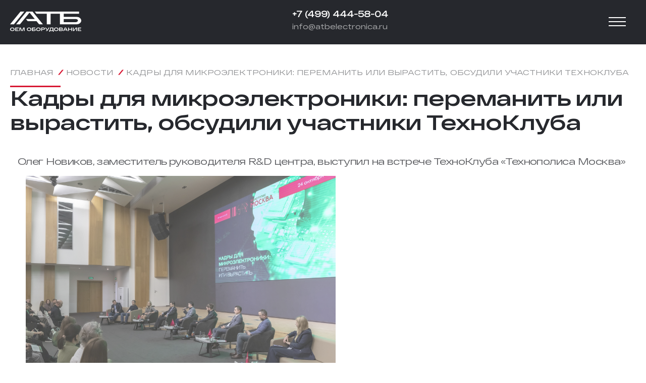

--- FILE ---
content_type: text/html; charset=UTF-8
request_url: https://atb-oem.ru/news/kadry-dlya-mikroelektroniki-peremanit-ili-vyrastit-obsudili-uchastniki-tekhnokluba/
body_size: 10319
content:

<!DOCTYPE html>
<html xml:lang="ru" lang="ru">
<head>
    <meta charset="UTF-8">
    <meta name="viewport" content="width=device-width,initial-scale=1">

    
    <meta http-equiv="Content-Type" content="text/html; charset=UTF-8" />
<meta name="robots" content="index, follow" />
<meta name="keywords" content="Keywords" />
<meta name="description" content="Кадры для микроэлектроники: переманить или вырастить, обсудили участники ТехноКлуба | АТБ-ОЕМ." />
<link href="/bitrix/cache/css/s1/atb-oem/page_8b3afd9fd39da67a9f1714aebf24a1b1/page_8b3afd9fd39da67a9f1714aebf24a1b1_v1.css?17691491952386" type="text/css" rel="stylesheet"/>
<link href="/bitrix/cache/css/s1/atb-oem/template_6d94be39a2f8de43ea827e3f20c30fd6/template_6d94be39a2f8de43ea827e3f20c30fd6_v1.css?1769149170126643" type="text/css" rel="stylesheet" data-template-style="true"/>
<script>if(!window.BX)window.BX={};if(!window.BX.message)window.BX.message=function(mess){if(typeof mess==='object'){for(let i in mess) {BX.message[i]=mess[i];} return true;}};</script>
<script>(window.BX||top.BX).message({"JS_CORE_LOADING":"Загрузка...","JS_CORE_NO_DATA":"- Нет данных -","JS_CORE_WINDOW_CLOSE":"Закрыть","JS_CORE_WINDOW_EXPAND":"Развернуть","JS_CORE_WINDOW_NARROW":"Свернуть в окно","JS_CORE_WINDOW_SAVE":"Сохранить","JS_CORE_WINDOW_CANCEL":"Отменить","JS_CORE_WINDOW_CONTINUE":"Продолжить","JS_CORE_H":"ч","JS_CORE_M":"м","JS_CORE_S":"с","JSADM_AI_HIDE_EXTRA":"Скрыть лишние","JSADM_AI_ALL_NOTIF":"Показать все","JSADM_AUTH_REQ":"Требуется авторизация!","JS_CORE_WINDOW_AUTH":"Войти","JS_CORE_IMAGE_FULL":"Полный размер"});</script>

<script src="/bitrix/js/main/core/core.js?1769148927537531"></script>

<script>BX.Runtime.registerExtension({"name":"main.core","namespace":"BX","loaded":true});</script>
<script>BX.setJSList(["\/bitrix\/js\/main\/core\/core_ajax.js","\/bitrix\/js\/main\/core\/core_promise.js","\/bitrix\/js\/main\/polyfill\/promise\/js\/promise.js","\/bitrix\/js\/main\/loadext\/loadext.js","\/bitrix\/js\/main\/loadext\/extension.js","\/bitrix\/js\/main\/polyfill\/promise\/js\/promise.js","\/bitrix\/js\/main\/polyfill\/find\/js\/find.js","\/bitrix\/js\/main\/polyfill\/includes\/js\/includes.js","\/bitrix\/js\/main\/polyfill\/matches\/js\/matches.js","\/bitrix\/js\/ui\/polyfill\/closest\/js\/closest.js","\/bitrix\/js\/main\/polyfill\/fill\/main.polyfill.fill.js","\/bitrix\/js\/main\/polyfill\/find\/js\/find.js","\/bitrix\/js\/main\/polyfill\/matches\/js\/matches.js","\/bitrix\/js\/main\/polyfill\/core\/dist\/polyfill.bundle.js","\/bitrix\/js\/main\/core\/core.js","\/bitrix\/js\/main\/polyfill\/intersectionobserver\/js\/intersectionobserver.js","\/bitrix\/js\/main\/lazyload\/dist\/lazyload.bundle.js","\/bitrix\/js\/main\/polyfill\/core\/dist\/polyfill.bundle.js","\/bitrix\/js\/main\/parambag\/dist\/parambag.bundle.js"]);
</script>
<script>BX.Runtime.registerExtension({"name":"ui.dexie","namespace":"BX.DexieExport","loaded":true});</script>
<script>BX.Runtime.registerExtension({"name":"fc","namespace":"window","loaded":true});</script>
<script>BX.Runtime.registerExtension({"name":"pull.protobuf","namespace":"BX","loaded":true});</script>
<script>BX.Runtime.registerExtension({"name":"rest.client","namespace":"window","loaded":true});</script>
<script>(window.BX||top.BX).message({"pull_server_enabled":"N","pull_config_timestamp":0,"shared_worker_allowed":"Y","pull_guest_mode":"N","pull_guest_user_id":0,"pull_worker_mtime":1744721415});(window.BX||top.BX).message({"PULL_OLD_REVISION":"Для продолжения корректной работы с сайтом необходимо перезагрузить страницу."});</script>
<script>BX.Runtime.registerExtension({"name":"pull.client","namespace":"BX","loaded":true});</script>
<script>BX.Runtime.registerExtension({"name":"pull","namespace":"window","loaded":true});</script>
<script>(window.BX||top.BX).message({"LANGUAGE_ID":"ru","FORMAT_DATE":"DD.MM.YYYY","FORMAT_DATETIME":"DD.MM.YYYY HH:MI:SS","COOKIE_PREFIX":"BITRIX_SM","SERVER_TZ_OFFSET":"10800","UTF_MODE":"Y","SITE_ID":"s1","SITE_DIR":"\/","USER_ID":"","SERVER_TIME":1769562420,"USER_TZ_OFFSET":0,"USER_TZ_AUTO":"Y","bitrix_sessid":"532b150ba42d23736d332763d043e598"});</script>


<script src="/bitrix/js/ui/dexie/dist/dexie.bundle.js?1751362559218847"></script>
<script src="/bitrix/js/main/core/core_frame_cache.js?176914892716019"></script>
<script src="/bitrix/js/pull/protobuf/protobuf.js?1684418902274055"></script>
<script src="/bitrix/js/pull/protobuf/model.js?168441890270928"></script>
<script src="/bitrix/js/rest/client/rest.client.js?168441890217414"></script>
<script src="/bitrix/js/pull/client/pull.client.js?174662173983861"></script>
<script>BX.setCSSList(["\/local\/templates\/atb-oem\/components\/bitrix\/breadcrumb\/crumbs\/style.css","\/local\/templates\/atb-oem\/components\/bitrix\/news\/news_all\/style.css","\/local\/templates\/atb-oem\/components\/bitrix\/news\/news_all\/bitrix\/news.detail\/.default\/style.css","\/local\/templates\/atb-oem\/css\/normalize.css","\/local\/templates\/atb-oem\/css\/main.css","\/local\/templates\/atb-oem\/assets\/swiper\/swiper-bundle.min.css","\/local\/templates\/atb-oem\/assets\/fancybox\/fancybox.css","\/local\/templates\/atb-oem\/components\/bitrix\/menu\/top_menu\/style.css","\/local\/templates\/atb-oem\/styles.css","\/local\/templates\/atb-oem\/template_styles.css"]);</script>
<script>
					(function () {
						"use strict";

						var counter = function ()
						{
							var cookie = (function (name) {
								var parts = ("; " + document.cookie).split("; " + name + "=");
								if (parts.length == 2) {
									try {return JSON.parse(decodeURIComponent(parts.pop().split(";").shift()));}
									catch (e) {}
								}
							})("BITRIX_CONVERSION_CONTEXT_s1");

							if (cookie && cookie.EXPIRE >= BX.message("SERVER_TIME"))
								return;

							var request = new XMLHttpRequest();
							request.open("POST", "/bitrix/tools/conversion/ajax_counter.php", true);
							request.setRequestHeader("Content-type", "application/x-www-form-urlencoded");
							request.send(
								"SITE_ID="+encodeURIComponent("s1")+
								"&sessid="+encodeURIComponent(BX.bitrix_sessid())+
								"&HTTP_REFERER="+encodeURIComponent(document.referrer)
							);
						};

						if (window.frameRequestStart === true)
							BX.addCustomEvent("onFrameDataReceived", counter);
						else
							BX.ready(counter);
					})();
				</script>



<script src="/local/templates/atb-oem/js/main.js?16945197944272"></script>
<script src="/local/templates/atb-oem/js/menu.js?16945197941624"></script>
<script src="/local/templates/atb-oem/js/tooltip.js?16945197941008"></script>
<script src="/local/templates/atb-oem/assets/swiper/swiper-bundle.min.js?1694519794139101"></script>
<script src="/local/templates/atb-oem/assets/fancybox/fancybox.js?1694519794105129"></script>
<script src="/local/templates/atb-oem/components/bitrix/menu/top_menu/script.js?1698839160356"></script>

                
                    
    <link rel="stylesheet" href="https://cdnjs.cloudflare.com/ajax/libs/font-awesome/5.15.4/css/all.min.css"
    integrity="sha512-1ycn6IcaQQ40/MKBW2W4Rhis/DbILU74C1vSrLJxCq57o941Ym01SwNsOMqvEBFlcgUa6xLiPY/NS5R+E6ztJQ=="
    crossorigin="anonymous" referrerpolicy="no-referrer"/>
    <script src="https://cdnjs.cloudflare.com/ajax/libs/jquery/3.6.0/jquery.min.js"
    integrity="sha512-894YE6QWD5I59HgZOGReFYm4dnWc1Qt5NtvYSaNcOP+u1T9qYdvdihz0PPSiiqn/+/3e7Jo4EaG7TubfWGUrMQ=="
    crossorigin="anonymous" referrerpolicy="no-referrer"></script>
    <script src="https://api-maps.yandex.ru/2.1/?apikey=a3d0d002-d614-4b41-bcd5-83abfc6aff2d&lang=ru_RU"
    type="text/javascript"></script>

    <script async src="//widgets.mango-office.ru/site/28540"></script>

    <title>Кадры для микроэлектроники: переманить или вырастить, обсудили участники ТехноКлуба | АТБ-ОЕМ</title>
    <link rel="shortcut icon" type="image/svg+xml" href="/fav_oem_red.svg"/>

	
<script>
   var _mtm = window._mtm = window._mtm || [];
   _mtm.push({ 'mtm.startTime': (new Date().getTime()), 'event': 'mtm.Start' });
   (function () {
       var d = document, g = d.createElement('script'), s = d.getElementsByTagName('script')[0];
       g.src = 'https://stat1.clickfraud.ru/js/container_Cx8iJOS6.js'; s.parentNode.insertBefore(g, s);
   })();
</script>

<!-- Yandex.Metrika counter -->
<script type="text/javascript" >
   (function(m,e,t,r,i,k,a){m[i]=m[i]||function(){(m[i].a=m[i].a||[]).push(arguments)};
   m[i].l=1*new Date();
   for (var j = 0; j < document.scripts.length; j++) {if (document.scripts[j].src === r) { return; }}
   k=e.createElement(t),a=e.getElementsByTagName(t)[0],k.async=1,k.src=r,a.parentNode.insertBefore(k,a)})
   (window, document, "script", "https://mc.yandex.ru/metrika/tag.js", "ym");

   ym(89633339, "init", {
        clickmap:true,
        trackLinks:true,
        accurateTrackBounce:true,
        webvisor:true,
		triggerEvent: true
   });
</script>
<noscript><div><img src="https://mc.yandex.ru/watch/89633339" style="position:absolute; left:-9999px;" alt="" /></div></noscript>
<!-- /Yandex.Metrika counter -->
</head>

<body>
    
<script type="text/javascript">
    ! function() {
        var t = document.createElement("script");
        t.type = "text/javascript", t.async = !0, t.src = 'https://vk.com/js/api/openapi.js?169', t.onload = function() {
            VK.Retargeting.Init("VK-RTRG-1667057-aU0LY"), VK.Retargeting.Hit()
        }, document.head.appendChild(t)
    }();
</script><noscript><img src="https://vk.com/rtrg?p=VK-RTRG-1667057-aU0LY" style="position:fixed; left:-999px;" alt="" /></noscript>

    <div id="panel"></div>
    <div id="scroll" class="scroll__arrow">
        <svg width="64" height="64" viewBox="0 0 64 64" fill="none" xmlns="http://www.w3.org/2000/svg">
            <circle cx="32" cy="32" r="31.5" stroke="#26282D" stroke-dasharray="2 2"></circle>
            <path d="M35 38L41 32L35 26" stroke="#26282D" stroke-width="1.5" stroke-linecap="square"></path>
            <path d="M23 32H40" stroke="#26282D" stroke-width="1.5" stroke-linecap="square"></path>
            <path d="M41.0039 32H40.0039" stroke="#26282D" stroke-width="1.5" stroke-linecap="round"></path>
        </svg>
    </div>
    <header>
        <div class="container row">
            <a href="/" class="logo">
    <img src="/local/templates/atb-oem/img/logo.svg" alt="">
</a>            <nav class="menu">
                <!--'start_frame_cache_LkGdQn'--> <ul>
        <li>
            <a href="/about/" >
                О КОМПАНИИ            </a>
            <div class="block--children-menu">
                <div class="container">
                    <ul class="children">
                <li>
                <a href="/about/">
                    АТБ ОЕМ Оборудование                </a>
            </li>
                    <li>
                <a href="/news/">
                    Новости                </a>
            </li>
                    <li>
                <a href="/application/">
                    Применение                </a>
            </li>
                    <li>
                <a href="/reestr/">
                    Реестры Минпромторга                 </a>
            </li>
                    <li>
                <a href="/partners/">
                    Партнеры                 </a>
            </li>
                    <li>
                <a href="/contacts/">
                    Контакты                </a>
            </li>
        </ul></li>            <li>
                <a href="/catalog/" >
                    ОБОРУДОВАНИЕ                </a>
            </li>
                    <li>
                <a href="/catalog_solution/" >
                    РЕШЕНИЯ                </a>
            </li>
                    <li>
                <a href="/conditions/" >
                    ОЕМ УСЛОВИЯ                </a>
            </li>
                    <li>
                <a href="/contacts/" >
                    КОНТАКТЫ                </a>
            </li>
            </ul>
<!--'end_frame_cache_LkGdQn'-->           </nav>
           <div class="contacts">
                <a href="tel:+74994445804" class="phone mgo-number">+7 (499) 444-58-04</a><br>
    <a href="mailto:info@atbelectronica.ru" class="mail">info@atbelectronica.ru</a>        </div>
        <div class="other">
            <div class="burger"><img src="/local/templates/atb-oem/img/burger.png" alt=""></div>
        </div>
    </div>
</header>

<div class="right__menu">
    <div class="head row">
        <a href="/" class="logo">
            <img src="/local/templates/atb-oem/img/logo.svg" alt="">
        </a>

        <div class="other row">
            <div class="language">EN</div>
            <div class="back">
                <button class="carousel__button is-close burger-button" title="Close" tabindex="0">
                    <svg xmlns="http://www.w3.org/2000/svg" viewBox="0 0 24 24" tabindex="-1">
                        <path d="M20 20L4 4m16 0L4 20"></path>
                    </svg>
                </button>
            </div>
        </div>
    </div>
    <!--'start_frame_cache_XEVOpk'--> <ul class="right__menu_parent">
			<li class="parent-item">
                <span class="parent">
                    <a href="/about/">
                        О КОМПАНИИ                    </a>
                    <span class="arrow_drop">
                        <svg width="24" height="24" viewBox="0 0 24 24" fill="none" xmlns="http://www.w3.org/2000/svg">
                            <path d="M6 14L12 8.00003L18 14" stroke="white" stroke-width="2" stroke-linecap="square"/>
                        </svg>
                    </span>
                </span>
        <ul class="submenu">
        				<li class="sublink">
                    <a href="/about/">
                        АТБ ОЕМ Оборудование                    </a>
                </li>
            				<li class="sublink">
                    <a href="/news/">
                        Новости                    </a>
                </li>
            				<li class="sublink">
                    <a href="/application/">
                        Применение                    </a>
                </li>
            				<li class="sublink">
                    <a href="/reestr/">
                        Реестры Минпромторга                     </a>
                </li>
            				<li class="sublink">
                    <a href="/partners/">
                        Партнеры                     </a>
                </li>
            				<li class="sublink">
                    <a href="/contacts/">
                        Контакты                    </a>
                </li>
            </ul></li>			<li class="parent-item">
                <span class="parent">
                    <a href="/catalog/">
                        КАТАЛОГ ОБОРУДОВАНИЯ                    </a>
                    <span class="arrow_drop">
                        <svg width="24" height="24" viewBox="0 0 24 24" fill="none" xmlns="http://www.w3.org/2000/svg">
                            <path d="M6 14L12 8.00003L18 14" stroke="white" stroke-width="2" stroke-linecap="square"/>
                        </svg>
                    </span>
                </span>
        <ul class="submenu">
        			<li>
                <a href="/catalog/computing_systems/">
                    Вычислительные системы                </a>
				<ul>
        				<li class="sublink">
                    <a href="/catalog/computing_systems/hardware_platforms/">
                        Аппаратные платформы                     </a>
                </li>
            				<li class="sublink">
                    <a href="/catalog/computing_systems/industrial/">
                        Промышленные компьютеры                    </a>
                </li>
            				<li class="sublink">
                    <a href="/catalog/computing_systems/processor_modules/">
                        Процессорные модули                    </a>
                </li>
            				<li class="sublink">
                    <a href="/catalog/computing_systems/motherboards/">
                        Материнские платы                    </a>
                </li>
            </ul></li>			<li>
                <a href="/catalog/asu_tp/">
                    АСУ ТП                </a>
				<ul>
        				<li class="sublink">
                    <a href="/catalog/asu_tp/uspd/">
                        Устройства сбора и передачи данных (УСПД)                    </a>
                </li>
            				<li class="sublink">
                    <a href="/catalog/asu_tp/plk/">
                        Контроллеры параметрические и ПЛК                    </a>
                </li>
            </ul></li>			<li>
                <a href="/catalog/iot_equipment/">
                    Промышленный интернет вещей (IIOT)                </a>
				<ul>
        				<li class="sublink">
                    <a href="/catalog/iot_equipment/som_modules/">
                        IOT SOM модули                    </a>
                </li>
            				<li class="sublink">
                    <a href="/catalog/iot_equipment/base_stations/">
                        Базовые станции IOT                    </a>
                </li>
            				<li class="sublink">
                    <a href="/catalog/iot_equipment/modems/">
                        IOT модемы                    </a>
                </li>
            				<li class="sublink">
                    <a href="/catalog/iot_equipment/sensors/">
                        IOT датчики                    </a>
                </li>
            				<li class="sublink">
                    <a href="/catalog/iot_equipment/oem_samples/">
                        ОЕМ образцы                    </a>
                </li>
            </ul></li>			<li>
                <a href="/catalog/asuno/">
                    АСУНО                </a>
				<ul>
        				<li class="sublink">
                    <a href="/catalog/asuno/control_system/">
                        Система управления                    </a>
                </li>
            				<li class="sublink">
                    <a href="/catalog/asuno/controllers/">
                        Контроллеры                    </a>
                </li>
            </ul></li>			<li>
                <a href="/catalog/positioning_system_rtls/">
                    Контроль и мониторинг                </a>
				<ul>
        				<li class="sublink">
                    <a href="/catalog/positioning_system_rtls/beacons/">
                        Маячки                    </a>
                </li>
            				<li class="sublink">
                    <a href="/catalog/positioning_system_rtls/monitoring_devices/">
                        Устройства контроля                    </a>
                </li>
            				<li class="sublink">
                    <a href="/catalog/positioning_system_rtls/trekery/">
                        Трекеры                    </a>
                </li>
            </ul></li>				<li class="sublink">
                    <a href="/catalog/snyato_s_proizvodstva/">
                        Снято с производства                    </a>
                </li>
            </ul></li>				<li>
                    <a href="/catalog_solution/">
                        КАТАЛОГ РЕШЕНИЙ                    </a>
                </li>
            				<li>
                    <a href="/conditions/">
                        ОЕМ УСЛОВИЯ                    </a>
                </li>
            </ul>
<!--'end_frame_cache_XEVOpk'-->    <div class="other__menu">
        <div class="other__menu_block">
            <ul class="other__menu_list">
                <li>
                    <a href="/contacts/">Контакты</a>
                </li>
                <li>
    <span class="footer__info">
        <p class="address">Телефон</p>
        <a class="footer__link" href="tel:+74994445804">+7 (499) 444-58-04</a>
    </span>
    <span class="footer__info">
        <p class="address">e-mail</p>
        <a class="footer__link" href="mailto:info@atbelectronica.ru">info@atbelectronica.ru</a>
    </span>
</li>            </ul>
        </div>
        <div class="other__menu_block">
            <div class="footer__menu__col">
                <ul class="other__menu_list">
                    <li>
                        <a class="disabled-link">Тех. поддержка</a>
                    </li>
                    <li>
    <span class="footer__info">
        <p class="address">Телефон</p>
        <p class="footer__link tlf"></p>
    </span>
    <span class="footer__info">
        <p class="address">e-mail</p>
        <p class="footer__link mail"></p>
    </span>
</li>                    <li>
                        <span class="social__list">
    <a href="https://www.youtube.com/channel/UCFuViB7f9tgDQM5XThcus2w" target="_blank"><i class="fab fa-youtube-square fa-lg" aria-hidden="true"></i></a>
    <a href="https://zen.yandex.ru/id/607586008b21167370fb6567" target="_blank"><i class="fab fa-y-combinator fa-lg" aria-hidden="true"></i></a>
    <a href="https://vk.com/public204684951 " target="_blank"><i class="fab fa-vk fa-lg" aria-hidden="true"></i></a>
    <a href="https://t.me/ATBelectronics_bot" target="_blank"><i class="fab fa-telegram-plane fa-lg"></i></a>
	<!--a href="https://api.whatsapp.com/send/?phone=79690869047&text=%D0%94%D0%BE%D0%B1%D1%80%D1%8B%D0%B9+%D0%B4%D0%B5%D0%BD%D1%8C%21+%D0%9C%D0%BD%D0%B5+%D0%BD%D1%83%D0%B6%D0%BD%D0%B0+%D0%BA%D0%BE%D0%BD%D1%81%D1%83%D0%BB%D1%8C%D1%82%D0%B0%D1%86%D0%B8%D1%8F" target="_blank"><i class="fab fa-whatsapp fa-lg"></i></a-->
	<a class="spec-a-footer" href="https://api.whatsapp.com/send/?phone=79690869047&text=%D0%94%D0%BE%D0%B1%D1%80%D1%8B%D0%B9+%D0%B4%D0%B5%D0%BD%D1%8C%21+%D0%9C%D0%BD%D0%B5+%D0%BD%D1%83%D0%B6%D0%BD%D0%B0+%D0%BA%D0%BE%D0%BD%D1%81%D1%83%D0%BB%D1%8C%D1%82%D0%B0%D1%86%D0%B8%D1%8F" target="_blank">
		<svg xmlns="http://www.w3.org/2000/svg" viewBox="0 0 150 150" fill="none">
		<path fill-rule="evenodd" clip-rule="evenodd" d="M127.167 22.3585C113.304 8.47868 94.8664 0.832405 75.2239 0.824173C34.75 0.824173 1.81042 33.7621 1.79395 74.2475C1.78901 87.1889 5.16925 99.8207 11.5955 110.958L1.17817 149.008L40.1044 138.796C50.8295 144.646 62.9049 147.73 75.1942 147.733H75.2239C75.2255 147.733 75.2222 147.733 75.2239 147.733C115.693 147.733 148.636 114.792 148.652 74.3051C148.66 54.6856 141.031 36.2384 127.167 22.3585ZM45.4044 76.9197C44.4873 75.6948 37.9129 66.9717 37.9129 57.9407C37.9129 48.9097 42.6531 44.4708 44.3342 42.635C46.0152 40.7992 48.0042 40.3398 49.2275 40.3398C50.4509 40.3398 51.6758 40.3513 52.7444 40.404C53.8706 40.4616 55.3837 39.9759 56.8721 43.5537C58.4017 47.227 62.0701 56.2597 62.5295 57.1768C62.9888 58.0955 63.2934 59.1657 62.6826 60.3907C62.0717 61.614 61.7655 62.3796 60.8484 63.4515C59.9313 64.5234 58.922 65.8438 58.0955 66.6654C57.1767 67.5809 56.2201 68.5737 57.2903 70.4095C58.3606 72.247 62.0421 78.255 67.4969 83.1204C74.5043 89.3721 80.4169 91.3084 82.2511 92.2271C84.0852 93.1458 85.1555 92.9927 86.2257 91.7677C87.2959 90.5428 90.8128 86.4101 92.0361 84.5742C93.2594 82.7384 94.4828 83.0447 96.1638 83.6555C97.8466 84.268 106.866 88.7069 108.7 89.624C110.534 90.5428 111.758 91.0021 112.217 91.7677C112.676 92.5334 112.676 96.2067 111.147 100.492C109.617 104.778 102.287 108.69 98.762 109.216C95.6008 109.688 91.6014 109.886 87.2053 108.488C84.5413 107.643 81.1232 106.514 76.7452 104.623C58.3425 96.6759 46.3231 78.1447 45.4044 76.9197Z" fill="white"/>
		</svg>
	</a>
    <a href="https://rutube.ru/channel/24214396/ " target="_blank"><i class="fa fa-registered fa-lg" aria-hidden="true"></i></a>
</span>                    </li>
                </ul>
            </div>
        </div>
    </div>
</div>

<main>
    <div class="container">
<div class="crumbs">
    <div class="bx-breadcrumb" itemscope itemtype="http://schema.org/BreadcrumbList">
			<div class="bx-breadcrumb-item" id="bx_breadcrumb_0" itemprop="itemListElement" itemscope itemtype="http://schema.org/ListItem">
				
				<a href="/" title="Главная" itemprop="item">
					<span itemprop="name">Главная</span>
				</a>
				<meta itemprop="position" content="1" />
			</div>
			<div class="bx-breadcrumb-item" id="bx_breadcrumb_1" itemprop="itemListElement" itemscope itemtype="http://schema.org/ListItem">
				<svg width="11" height="11" viewBox="0 0 11 11" fill="none" xmlns="http://www.w3.org/2000/svg">
<path d="M8.03881 0.544434L0 10.4567H2.96119L11 0.544434H8.03881Z" fill="url(#paint0_linear_2_20575)"/>
<defs>
<linearGradient id="paint0_linear_2_20575" x1="11.8861" y1="11.5273" x2="-2.95118" y2="3.31697" gradientUnits="userSpaceOnUse">
<stop stop-color="#CC1932"/>
<stop offset="1" stop-color="#E61B38"/>
</linearGradient>
</defs>
</svg>
				<a href="/news/" title="Новости" itemprop="item">
					<span itemprop="name">Новости</span>
				</a>
				<meta itemprop="position" content="2" />
			</div>
				<div class="bx-breadcrumb-item">
					<svg width="11" height="11" viewBox="0 0 11 11" fill="none" xmlns="http://www.w3.org/2000/svg">
<path d="M8.03881 0.544434L0 10.4567H2.96119L11 0.544434H8.03881Z" fill="url(#paint0_linear_2_20575)"/>
<defs>
<linearGradient id="paint0_linear_2_20575" x1="11.8861" y1="11.5273" x2="-2.95118" y2="3.31697" gradientUnits="userSpaceOnUse">
<stop stop-color="#CC1932"/>
<stop offset="1" stop-color="#E61B38"/>
</linearGradient>
</defs>
</svg>
					<a href="" title="Кадры для микроэлектроники: переманить или вырастить, обсудили участники ТехноКлуба" itemprop="item">
						<span itemprop="name">Кадры для микроэлектроники: переманить или вырастить, обсудили участники ТехноКлуба</span>
					</a>
				</div><div></div></div></div>

	

    <h1 class="title">Кадры для микроэлектроники: переманить или вырастить, обсудили участники ТехноКлуба</h1>

<div class="news-detail">
                     
<p> 	 Олег Новиков, заместитель руководителя R&amp;D центра, выступил на встрече ТехноКлуба &laquo;Технополиса Москва&raquo; </p>
 
<p> 	 &nbsp; &nbsp;<img width="614" src="/upload/medialibrary/c52/18ibyjjjnawcg4w0ni0qghy057etl0he/content-img.png" height="410"  /> </p>
 
<p> 	 24 октября Олег Новиков, заместитель руководителя R&amp;D центра АТБ Электроника, выступил на встрече ТехноКлуба «Технополиса Москва». Встреча была посвящена вопросу: «Кадры для микроэлектроники: переманить или вырастить». </p>
 
<p> 	 На встрече были затронуты актуальные вопросы работы с кадрами в электронике и микроэлектронике, начиная от подготовки со школьной и студенческой скамьи, заканчивая удержанием работающих специалистов на производственных предприятиях в условиях конкуренции с IT-отраслью. </p>
 
<p> 	 В своем выступлении Олег Новиков подчеркнул, что в современных условиях требования к сотрудникам меняются намного быстрее, чем программы и учебное оборудование в средних и высших учебных заведениях. Поэтому очень остро стоит вопрос сотрудничества предприятий и вузов для подготовки максимально востребованных рынком специалистов. </p>
 
<p> 	 В стране идет конкурентная борьба за кадры. Востребованы и высококвалифицированные сотрудники с профильным высшим образованием, и рабочие специальности. Стремительное развитие отрасли, дает специалистам максимальный спектр направлений в профессиональной реализации. </p>
 
<p> <img width="614" src="/upload/medialibrary/68c/x3ra7ej9tm06tj758vmdwypc1c7gbpuq/content-img.png" height="410"  /> </p>
 
<p> 	 Участники заседания таким образом резюмировали результаты встречи: </p>
 
<ul> 
  <li>Для мотивации и повышения вовлечённости обучающихся НИУ «МИЭТ» круглогодично ведет профориентационную работу со школьниками, проводит олимпиады, а также совместно с промышленными партнерами организует мероприятия, такие как «Радиофест» и хакатон SoC Design Challenge.</li>
 
  <li>Представители бизнеса подходят широкомасштабно к данному вопросу. Многие компании взращивают своих специалистов, заключая договоренности с вузами, организуя стажировки для молодых специалистов. В дальнейшем создают условия для того, чтобы человек «горел» своей профессией. Это различные обучающие программы, корпоративные мероприятия, забота и о членах семьи (ДМС).</li>
 
  <li>Учить или переманивать? </li>
  <li> &quot;&Aacute; la guerre, comme &aacute; la guerre&quot;. Здесь все методы хороши. Но развивать надо всё в комплексе, подключая школьников; организовывать стажировки для студентов, заботиться о своих сотрудниках; перенимать положительный опыт коллег.</li>
 </ul>
 	 
<p>Запись заседания ТехноКлуба <a href="https://vk.com/technopolismoscow?z=video-148417152_456240547%2Fvideos-148417152%2Fpl_-148417152_-2" >по сс</a><a href="https://vk.com/technopolismoscow?z=video-148417152_456240547%2Fvideos-148417152%2Fpl_-148417152_-2" >ылке.</a> </p>
      </div><div class="news-detail">
    <p><a href="/news/">Все новости</a></p>
</div>

<div class="bg-gray p-100">
	<div class="form__bottom">
		<p class="title">Отправьте заявку</p>
<p class="subtitle__form">Специалист компании свяжется с Вами в течение дня</p>
<script data-b24-form="inline/31/nj2wza" data-skip-moving="true">
    (function(w,d,u){
        var s=d.createElement('script');s.async=true;s.src=u+'?'+(Date.now()/180000|0);
        var h=d.getElementsByTagName('script')[0];h.parentNode.insertBefore(s,h);
    })(window,document,'https://crm.atb-e.ru/upload/crm/form/loader_31_nj2wza.js');
</script>	</div>
</div>




</div>
</main>

<footer>

    <div class="container">
        <a href="/" class="logo">
            <img src="/local/templates/atb-oem/img/logo.svg" alt="">
        </a>
        <div class="footer__menu">
            <div class="footer__menu__col">
                <!--'start_frame_cache_g8taYv'-->    <ul>
                        <li>
                        <a href="/about/">
                            О компании                        </a>
                    </li>
                                    <li>
                        <a href="/catalog/">
                            Каталог оборудования                        </a>
                    </li>
                                    <li>
                        <a href="/catalog_solution/">
                            Каталог решений                        </a>
                    </li>
                                    <li>
                        <a href="/about/pravovaya-informatsiya/">
                            Правовая информация                        </a>
                    </li>
                            </ul>
            <div class="menu-clear-left"></div>
<!--'end_frame_cache_g8taYv'-->            </div>
            <div class="footer__menu__col">
                <!--'start_frame_cache_rIpOz9'-->    <ul>
                        <li>
                        <a href="/conditions/">
                            ОЕМ условия                        </a>
                    </li>
                                    <li>
                        <a href="/news/">
                            Новости                        </a>
                    </li>
                                    <li>
                        <a href="/application/">
                            Применение                        </a>
                    </li>
                                    <li>
                        <a href="/partners/">
                            Партнеры                        </a>
                    </li>
                            </ul>
            <div class="menu-clear-left"></div>
<!--'end_frame_cache_rIpOz9'-->                <ul>
                    <li>
                        <a href="javascript:window.LP_show(75867)">ПОДПИСАТЬСЯ НА РАССЫЛКУ</a>
                    </li>
                </ul>
            </div>
            <div class="footer__menu__col">
                <ul>
                    <li>
                        <a href="/contacts/">
                            Контакты
                        </a>
                    </li>
                    <li>
    <span class="footer__info">
        <p class="address">Телефон</p>
        <a class="footer__link" href="tel:+74994445804">+7 (499) 444-58-04</a>
    </span>
    <span class="footer__info">
        <p class="address">e-mail</p>
        <a class="footer__link" href="mailto:info@atbelectronica.ru">info@atbelectronica.ru</a>
    </span>
</li>                </ul>
            </div>
            <div class="footer__menu__col">
                <ul>
                    <li>
                        <a class="disabled-link">
                            Тех. поддержка
                        </a>
                        <li>
    <span class="footer__info">
        <p class="address">Телефон</p>
        <p class="footer__link tlf"></p>
    </span>
    <span class="footer__info">
        <p class="address">e-mail</p>
        <p class="footer__link mail"></p>
    </span>
</li>                    </li>
                    <li>
                        <span class="social__list">
    <a href="https://www.youtube.com/channel/UCFuViB7f9tgDQM5XThcus2w" target="_blank"><i class="fab fa-youtube-square fa-lg" aria-hidden="true"></i></a>
    <a href="https://zen.yandex.ru/id/607586008b21167370fb6567" target="_blank"><i class="fab fa-y-combinator fa-lg" aria-hidden="true"></i></a>
    <a href="https://vk.com/public204684951 " target="_blank"><i class="fab fa-vk fa-lg" aria-hidden="true"></i></a>
    <a href="https://t.me/ATBelectronics_bot" target="_blank"><i class="fab fa-telegram-plane fa-lg"></i></a>
	<!--a href="https://api.whatsapp.com/send/?phone=79690869047&text=%D0%94%D0%BE%D0%B1%D1%80%D1%8B%D0%B9+%D0%B4%D0%B5%D0%BD%D1%8C%21+%D0%9C%D0%BD%D0%B5+%D0%BD%D1%83%D0%B6%D0%BD%D0%B0+%D0%BA%D0%BE%D0%BD%D1%81%D1%83%D0%BB%D1%8C%D1%82%D0%B0%D1%86%D0%B8%D1%8F" target="_blank"><i class="fab fa-whatsapp fa-lg"></i></a-->
	<a class="spec-a-footer" href="https://api.whatsapp.com/send/?phone=79690869047&text=%D0%94%D0%BE%D0%B1%D1%80%D1%8B%D0%B9+%D0%B4%D0%B5%D0%BD%D1%8C%21+%D0%9C%D0%BD%D0%B5+%D0%BD%D1%83%D0%B6%D0%BD%D0%B0+%D0%BA%D0%BE%D0%BD%D1%81%D1%83%D0%BB%D1%8C%D1%82%D0%B0%D1%86%D0%B8%D1%8F" target="_blank">
		<svg xmlns="http://www.w3.org/2000/svg" viewBox="0 0 150 150" fill="none">
		<path fill-rule="evenodd" clip-rule="evenodd" d="M127.167 22.3585C113.304 8.47868 94.8664 0.832405 75.2239 0.824173C34.75 0.824173 1.81042 33.7621 1.79395 74.2475C1.78901 87.1889 5.16925 99.8207 11.5955 110.958L1.17817 149.008L40.1044 138.796C50.8295 144.646 62.9049 147.73 75.1942 147.733H75.2239C75.2255 147.733 75.2222 147.733 75.2239 147.733C115.693 147.733 148.636 114.792 148.652 74.3051C148.66 54.6856 141.031 36.2384 127.167 22.3585ZM45.4044 76.9197C44.4873 75.6948 37.9129 66.9717 37.9129 57.9407C37.9129 48.9097 42.6531 44.4708 44.3342 42.635C46.0152 40.7992 48.0042 40.3398 49.2275 40.3398C50.4509 40.3398 51.6758 40.3513 52.7444 40.404C53.8706 40.4616 55.3837 39.9759 56.8721 43.5537C58.4017 47.227 62.0701 56.2597 62.5295 57.1768C62.9888 58.0955 63.2934 59.1657 62.6826 60.3907C62.0717 61.614 61.7655 62.3796 60.8484 63.4515C59.9313 64.5234 58.922 65.8438 58.0955 66.6654C57.1767 67.5809 56.2201 68.5737 57.2903 70.4095C58.3606 72.247 62.0421 78.255 67.4969 83.1204C74.5043 89.3721 80.4169 91.3084 82.2511 92.2271C84.0852 93.1458 85.1555 92.9927 86.2257 91.7677C87.2959 90.5428 90.8128 86.4101 92.0361 84.5742C93.2594 82.7384 94.4828 83.0447 96.1638 83.6555C97.8466 84.268 106.866 88.7069 108.7 89.624C110.534 90.5428 111.758 91.0021 112.217 91.7677C112.676 92.5334 112.676 96.2067 111.147 100.492C109.617 104.778 102.287 108.69 98.762 109.216C95.6008 109.688 91.6014 109.886 87.2053 108.488C84.5413 107.643 81.1232 106.514 76.7452 104.623C58.3425 96.6759 46.3231 78.1447 45.4044 76.9197Z" fill="white"/>
		</svg>
	</a>
    <a href="https://rutube.ru/channel/24214396/ " target="_blank"><i class="fa fa-registered fa-lg" aria-hidden="true"></i></a>
</span>                    </li>
                    <li>
                        <a href="https://atb-oem.ru/reestr/" target="_blank">
                            <img src="/local/templates/atb-oem/img/gisp_logo.png" alt="ГИСП" width="55px" height="55px">
                        </a>
                    </li>
                </ul>
            </div>
        </div>
    </div>

    <div class="copyright">
        <div class="container row">
            <p>2026 © «АТБ Электроника». Все права защищены.</p>
            <p>Создание сайта <a href="https://web.tanais.ru/" target="_blank">WEB.TANAIS</a></p>
        </div>
    </div>

</footer>

<script>
    (function(w, d, u) {
        var s = d.createElement('script');
        s.async = true;
        s.src = u + '?' + (Date.now() / 60000 | 0);
        var h = d.getElementsByTagName('script')[0];
        h.parentNode.insertBefore(s, h);
    })(window, document, '//crm.atb-e.ru/upload/crm/tag/call.tracker.js');
</script>
</body>

</html>

--- FILE ---
content_type: text/css
request_url: https://atb-oem.ru/bitrix/cache/css/s1/atb-oem/page_8b3afd9fd39da67a9f1714aebf24a1b1/page_8b3afd9fd39da67a9f1714aebf24a1b1_v1.css?17691491952386
body_size: 698
content:


/* Start:/local/templates/atb-oem/components/bitrix/breadcrumb/crumbs/style.css?1694519794883*/
.bx-breadcrumb {
	margin: 30px 0 0;
	padding: 10px 0 0;
	display: flex;
	flex-wrap: wrap;
}
.bx-breadcrumb i {
	color: #b5bdc2;
	line-height: 13px;
	font-size: 12px;
	vertical-align: middle;
	margin-right: 5px;
}
.bx-breadcrumb .bx-breadcrumb-item {
	/*float: left;*/
	margin-bottom: 10px;
	white-space: nowrap;
	line-height: 13px;
	vertical-align: middle;
	margin-right: 10px;
}
.bx-breadcrumb .bx-breadcrumb-item span {
	font-weight: 400;
	font-size: 14px;
	line-height: 32px;
	letter-spacing: 0.01em;
	color: #26282D;
	text-transform: uppercase;
	white-space: normal;
}
.bx-breadcrumb .bx-breadcrumb-item a {
	border-bottom: none;
	font-weight: 400;
	font-size: 14px;
	line-height: 32px;
	letter-spacing: 0.01em;
	color: #26282D;
	opacity: 0.5;
	transition: 0.5s all ease;
}
.bx-breadcrumb .bx-breadcrumb-item a:hover {
	transition: 0.5s all ease;
	opacity: 1;
	color: #D71934;
}

/* End */


/* Start:/local/templates/atb-oem/components/bitrix/news/news_all/style.css?1694519794234*/
.line__search {
    display: grid;
    grid-template-columns: repeat(2, 1fr);
    justify-content: space-between;
    gap: 15px;
}

@media(max-width: 1024px) {
    .line__search {
        grid-template-columns: repeat(1, 1fr);
    }
}
/* End */


/* Start:/local/templates/atb-oem/components/bitrix/news/news_all/bitrix/news.detail/.default/style.css?1701170562629*/
.news-detail {
    padding: 0 15px;
}

.news-detail img {
    max-width: 100%;
    height: auto;
}

.bg-gray {
    width: 100vw;
    left: calc((100vw - 100%) / 2 * -1.05);
    position: relative;
}

.news-detail ul {
    padding: 0 0 0 20px;
}

.news-detail ul li {
    list-style: disc;
}

.news-detail ul li::marker {
    color: #D71934;
    background-color: #D71934;
}

ul li,
ol li {
    font-weight: 400;
    letter-spacing: -0.03em;
    color: #26282D;
    font-size: 16px;
    line-height: 160%;
    margin: 15px 0;
}

@media(max-width: 768px) {
    h1.title {
        font-size: 24px;
        line-height: 28px;
    }
}
/* End */
/* /local/templates/atb-oem/components/bitrix/breadcrumb/crumbs/style.css?1694519794883 */
/* /local/templates/atb-oem/components/bitrix/news/news_all/style.css?1694519794234 */
/* /local/templates/atb-oem/components/bitrix/news/news_all/bitrix/news.detail/.default/style.css?1701170562629 */


--- FILE ---
content_type: text/css
request_url: https://atb-oem.ru/bitrix/cache/css/s1/atb-oem/template_6d94be39a2f8de43ea827e3f20c30fd6/template_6d94be39a2f8de43ea827e3f20c30fd6_v1.css?1769149170126643
body_size: 21989
content:


/* Start:/local/templates/atb-oem/css/normalize.css?16945197946891*/
/*! normalize.css v8.0.1 | MIT License | github.com/necolas/normalize.css */

/* Document
   ========================================================================== */

/**
 * 1. Correct the line height in all browsers.
 * 2. Prevent adjustments of font size after orientation changes in iOS.
 */

html {
    line-height: 1.15; /* 1 */
    -webkit-text-size-adjust: 100%; /* 2 */
}

/* Sections
   ========================================================================== */

/**
 * Remove the margin in all browsers.
 */

body {
    margin: 0;
}

/**
 * Render the `main` element consistently in IE.
 */

main {
    display: block;
}

/**
 * Correct the font size and margin on `h1` elements within `section` and
 * `article` contexts in Chrome, Firefox, and Safari.
 */

h1 {
    font-size: 2em;
    margin: 0;
    word-break: break-word;
    width: -webkit-fill-avilable;
}

p {
    margin: 0;
}

/* Grouping content
   ========================================================================== */

/**
 * 1. Add the correct box sizing in Firefox.
 * 2. Show the overflow in Edge and IE.
 */

hr {
    box-sizing: content-box; /* 1 */
    height: 0; /* 1 */
    overflow: visible; /* 2 */
}

/**
 * 1. Correct the inheritance and scaling of font size in all browsers.
 * 2. Correct the odd `em` font sizing in all browsers.
 */

pre {
    font-family: monospace, monospace; /* 1 */
    font-size: 1em; /* 2 */
}

/* Text-level semantics
   ========================================================================== */

/**
 * Remove the gray background on active links in IE 10.
 */

a {
    background-color: transparent;
}

/**
 * 1. Remove the bottom border in Chrome 57-
 * 2. Add the correct text decoration in Chrome, Edge, IE, Opera, and Safari.
 */

abbr[title] {
    border-bottom: none; /* 1 */
    text-decoration: underline; /* 2 */
    text-decoration: underline dotted; /* 2 */
}

/**
 * Add the correct font weight in Chrome, Edge, and Safari.
 */

b,
strong {
    font-weight: bolder;
}

/**
 * 1. Correct the inheritance and scaling of font size in all browsers.
 * 2. Correct the odd `em` font sizing in all browsers.
 */

code,
kbd,
samp {
    font-family: monospace, monospace; /* 1 */
    font-size: 1em; /* 2 */
}

/**
 * Add the correct font size in all browsers.
 */

small {
    font-size: 80%;
}

/**
 * Prevent `sub` and `sup` elements from affecting the line height in
 * all browsers.
 */

sub,
sup {
    font-size: 75%;
    line-height: 0;
    position: relative;
    vertical-align: baseline;
}

sub {
    bottom: -0.25em;
}

sup {
    top: -0.5em;
}

/* Embedded content
   ========================================================================== */

/**
 * Remove the border on images inside links in IE 10.
 */

img {
    border-style: none;
}

/* Forms
   ========================================================================== */

/**
 * 1. Change the font styles in all browsers.
 * 2. Remove the margin in Firefox and Safari.
 */

button,
input,
optgroup,
select,
textarea {
    font-family: inherit; /* 1 */
    font-size: 100%; /* 1 */
    line-height: 1.15; /* 1 */
    margin: 0; /* 2 */
}

/**
 * Show the overflow in IE.
 * 1. Show the overflow in Edge.
 */

button,
input { /* 1 */
    overflow: visible;
}

/**
 * Remove the inheritance of text transform in Edge, Firefox, and IE.
 * 1. Remove the inheritance of text transform in Firefox.
 */

button,
select { /* 1 */
    text-transform: none;
}

/**
 * Correct the inability to style clickable types in iOS and Safari.
 */

button,
[type="button"],
[type="reset"],
[type="submit"] {
    -webkit-appearance: button;
}

/**
 * Remove the inner border and padding in Firefox.
 */

button::-moz-focus-inner,
[type="button"]::-moz-focus-inner,
[type="reset"]::-moz-focus-inner,
[type="submit"]::-moz-focus-inner {
    border-style: none;
    padding: 0;
}

/**
 * Restore the focus styles unset by the previous rule.
 */

button:-moz-focusring,
[type="button"]:-moz-focusring,
[type="reset"]:-moz-focusring,
[type="submit"]:-moz-focusring {
    outline: 1px dotted ButtonText;
}

/**
 * Correct the padding in Firefox.
 */

fieldset {
    padding: 0.35em 0.75em 0.625em;
}

/**
 * 1. Correct the text wrapping in Edge and IE.
 * 2. Correct the color inheritance from `fieldset` elements in IE.
 * 3. Remove the padding so developers are not caught out when they zero out
 *    `fieldset` elements in all browsers.
 */

legend {
    box-sizing: border-box; /* 1 */
    color: inherit; /* 2 */
    display: table; /* 1 */
    max-width: 100%; /* 1 */
    padding: 0; /* 3 */
    white-space: normal; /* 1 */
}

/**
 * Add the correct vertical alignment in Chrome, Firefox, and Opera.
 */

progress {
    vertical-align: baseline;
}

/**
 * Remove the default vertical scrollbar in IE 10+.
 */

textarea {
    overflow: auto;
}

/**
 * 1. Add the correct box sizing in IE 10.
 * 2. Remove the padding in IE 10.
 */

[type="checkbox"],
[type="radio"] {
    box-sizing: border-box; /* 1 */
    padding: 0; /* 2 */
    accent-color: #D71934;
}

/**
 * Correct the cursor style of increment and decrement buttons in Chrome.
 */

[type="number"]::-webkit-inner-spin-button,
[type="number"]::-webkit-outer-spin-button {
    height: auto;
}

/**
 * 1. Correct the odd appearance in Chrome and Safari.
 * 2. Correct the outline style in Safari.
 */

[type="search"] {
    -webkit-appearance: textfield; /* 1 */
    outline-offset: -2px; /* 2 */
}

/**
 * Remove the inner padding in Chrome and Safari on macOS.
 */

[type="search"]::-webkit-search-decoration {
    -webkit-appearance: none;
}

/**
 * 1. Correct the inability to style clickable types in iOS and Safari.
 * 2. Change font properties to `inherit` in Safari.
 */

::-webkit-file-upload-button {
    -webkit-appearance: button; /* 1 */
    font: inherit; /* 2 */
}

/* Interactive
   ========================================================================== */

/*
 * Add the correct display in Edge, IE 10+, and Firefox.
 */

details {
    display: block;
}

/*
 * Add the correct display in all browsers.
 */

summary {
    display: list-item;
}

/* Misc
   ========================================================================== */

/**
 * Add the correct display in IE 10+.
 */

template {
    display: none;
}

/**
 * Add the correct display in IE 10.
 */

[hidden] {
    display: none;
}
/*Перехват стилей для перекраски (красный фон белый текст)
success-формы при правильном заполнении полей форм ОТПРАВИТЬ ЗАЯВКУ*/
.b24-form-state-container .b24-form-success {
    background-color: #d71934!important;
}

.b24-form-success-icon {
    background-image: url('https://atb-oem.ru/local/templates/atb-oem/img/img_form_succes_red.svg')!important;
}

.b24-form-success .b24-form-state-text p {
    color: #fff;
    opacity: 1;
}

/* End */


/* Start:/local/templates/atb-oem/css/main.css?175136176780087*/
.ui {
    max-width: 1400px;
    margin: 0 auto;
    padding: 0 20px;
}

.ui .fonts {
    margin: 40px 0;
}

.ui .title {
    margin: 40px 0;
}

.ui .title__item span {
    margin: 0 40px;
}

.ui .colors {
    margin: 40px 0;
}

.ui .colors__item {
    height: 100px;
    box-shadow: 0 21px 60px rgba(34, 41, 51, 0.21);
    padding: 30px;
}

.ui .colors__item-red {
    color: #FFFFFF;
    background-color: #D71934;
}

.ui .colors__item-black {
    color: #FFFFFF;
    background-color: #26282D;
}

.ui .colors__item-dark-gray {
    color: #26282D;
    background-color: #EBEDF0;
}

.ui .colors__item-light-gray {
    color: #26282D;
    background-color: #F9FAFC;
}

.ui .colors__item-white {
    color: #26282D;
    background-color: #FFFFFF;
}

.ui .test {
    margin: 40px 0;
}

.ui .test__block {
    width: 50%;
}

.ui .buttons {
    margin: 40px 0;
}

.container {
    max-width: 1600px;
    width: 100%;
    padding: 0 20px;
    margin: 0 auto;
    box-sizing: border-box;
}

* {
    box-sizing: border-box;
}

html {
    scroll-behavior: smooth;
}

body {
    font-family: 'RFDewiExpanded', serif;
    overflow: auto;
}

body.body__overflow {
    overflow: hidden;
}

body.body__shadow:after {
    content: '';
    background-color: #26282D;
    top: 0;
    left: 0;
    bottom: 0;
    width: 100%;
    height: 100%;
    position: fixed;
    opacity: 0.7;
    z-index: 10;
}

h1 {
    font-family: 'RFDewiExpanded-bold', serif;
    font-weight: 700;
    letter-spacing: -0.03em;
    color: #26282D;
    font-size: 40px;
    line-height: 48px;
    opacity: 1;
    position: relative;
    margin-bottom: 40px;
    word-break: inherit;
}

h1.title:before {
    content: '';
    position: absolute;
    top: 0;
    left: 0;
    width: 100px;
    height: 3px;
    background-color: #D71934;
}

.page__banner .about__description-title h1.title {
    color: #FFFFFF;
    margin: 0 0 15px 0;
}

h2 {
    font-family: 'RFDewiExpanded-bold', serif;
    font-weight: 700;
    letter-spacing: -0.03em;
    color: #26282D;
    margin-bottom: 10px;
    font-size: 28px;
    line-height: 34px;
}

h3 {
    font-weight: 700;
    font-size: 20px;
    line-height: 24px;
}

h4 {
    font-family: 'RFDewiExpanded-bold', serif;
    font-weight: 700;
    letter-spacing: -0.03em;
    color: #26282D;
    margin-bottom: 10px;
    font-size: 18px;
    line-height: 22px;
    opacity: 0.75;
}

p {
    font-family: 'RFDewiExpanded', serif;
    font-weight: 400;
    letter-spacing: -0.03em;
    color: #26282D;
    opacity: 0.75;
    font-size: 18px;
    line-height: 160%;
    margin: 15px 0;
}

p.title {
    font-family: 'RFDewiExpanded-bold', serif;
    font-weight: 700;
    letter-spacing: -0.03em;
    color: #26282D;
    margin-bottom: 10px;
    font-size: 40px;
    line-height: 48px;
    opacity: 1;
    position: relative;
    margin-bottom: 40px;
    max-width: 95%;
}

@media (max-width: 768px) {
    p.title {
        font-size: 26px;
        line-height: 32px;
    }
}

@media (max-width: 425px) {
    p.title {
        font-size: 22px;
        line-height: 28px;
        margin: 0 0 25px 0;
    }
}

p.title:before {
    content: '';
    position: absolute;
    top: 0;
    left: 0;
    width: 100px;
    height: 3px;
    background-color: #D71934;
}

p.subtitle {
    font-family: 'RFDewiExpanded-bold', serif;
    font-weight: 700;
    letter-spacing: -0.03em;
    color: #26282D;
    margin-bottom: 10px;
    font-size: 18px;
    line-height: 22px;
}

p.subtitle__small {
    font-family: 'RFDewiExpanded-bold', serif;
    font-weight: 700;
    letter-spacing: -0.03em;
    color: #26282D;
    margin-bottom: 10px;
    font-size: 16px;
    line-height: 19px;
}

p.small {
    font-size: 16px;
    line-height: 19px;
}

@media (max-width: 768px) {
    p {
        font-size: 16px;
    }
}

a {
    transition: 0.3s all ease;
}

a.link-next {
    display: flex;
    align-items: center;
    justify-content: center;
    background: #EBEDF0;
    width: 82px;
    height: 70px;
}

a.link-next:hover {
    background: #D71934;
    transition: 0.3s all ease;
}

a.link-next:hover svg path {
    stroke: #FFFFFF;
}

a.link-next:hover svg circle {
    stroke: #FFFFFF;
}

a.detail__other-button {
    display: inline-block;
    font-weight: 700;
    font-size: 16px;
    line-height: 160%;
    letter-spacing: 0.01em;
    color: #26282D;
    border-bottom: 1px solid #D71934;
    padding-bottom: 5px;
}

a.title {
    font-family: 'RFDewiExpanded-bold', serif;
    font-weight: 700;
    letter-spacing: -0.03em;
    color: #26282D;
    margin-bottom: 10px;
    font-size: 40px;
    line-height: 48px;
    opacity: 1;
    position: relative;
    margin-bottom: 40px;
}

@media (max-width: 768px) {
    a.title {
        font-size: 26px;
        line-height: 32px;
    }
}

@media (max-width: 425px) {
    a.title {
        font-size: 26px;
        line-height: 31px;
        margin: 0 0 25px 0;
    }
}

a.title:before {
    content: '';
    position: absolute;
    top: 0;
    left: 0;
    width: 100px;
    height: 3px;
    background-color: #D71934;
}

a.section {
    transition: 0.3s all ease;
    display: block;
    font-family: 'RFDewiExpanded-bold', serif;
    font-weight: 700;
    letter-spacing: -0.03em;
    color: #26282D;
    font-size: 28px;
    line-height: 34px;
}

@media (max-width: 768px) {
    a.section {
        font-size: 20px;
        line-height: 24px;
    }
}

a.section:hover {
    transition: 0.3s all ease;
    color: #D71934;
}

a {
    text-decoration: none;
    color: #D71934;
    opacity: 1;
}

a.btn {
    transition: 0.3s all ease;
    display: inline-block;
    padding: 18px 40px;
    color: #FFFFFF;
    background-color: #D71934;
    font-size: 16px;
    line-height: 140%;
}

a.btn:hover {
    transition: 0.3s all ease;
    background: #C4142D;
    box-shadow: 0 30px 40px -10px rgba(191, 21, 45, 0.3);
}

a.btn.revers {
    transition: 0.3s all ease;
    padding: 17px 35px;
    color: #D71934;
    background-color: #FFFFFF;
    border: 1px solid #D71933;
    font-size: 16px;
    line-height: 140%;
}

a.btn.revers:hover {
    transition: 0.3s all ease;
    background: #D71934;
    color: #FFFFFF;
    box-shadow: 0 30px 40px -10px rgba(191, 21, 45, 0.3);
}

.btn_send_bloks {
    display: flex;
    gap: 20px;
    flex-wrap: wrap;
}

@media (max-width: 768px) {
    .btn_send_bloks {
        flex-direction: column;
        gap: 15px;
    }
}

ul.list {
    padding: 0 0 0 20px;
}

ul.list li {
    list-style: disc;
}

ul.list li::marker {
    color: #D71934;
    background-color: #D71934;
}

table {
    border: 0;
}

table tbody tr {
    border: 0;
}

table tbody tr:not(:first-child) td {
    color: #878787;
    font-size: 16px;
}

table tbody td {
    border: 0;
    border-bottom: 1px solid #E0E0E0;
    color: #101828;
    font-style: normal;
    font-weight: 400;
    font-size: 18px;
    line-height: 24px;
    padding: 15px;
}

table tbody th {
    border: 0;
}

.scroll__arrow {
    position: fixed;
    right: 100px;
    bottom: 65px;
    display: none;
    z-index: 20;
}

.scroll__arrow svg {
    transform: rotate(-90deg);
    stroke: #FFFFFF;
    fill: #D71934;
}

.scroll__arrow svg path {
    stroke: #FFFFFF;
}

.scroll__arrow svg circle {
    stroke: #D71934;
    stroke-dasharray: 0;
}

.scroll__arrow:hover {
    cursor: pointer;
}

@media (max-width: 768px) {
    .scroll__arrow {
        right: 20px;
    }
}

.link {
    color: #26282D;
    text-decoration: underline;
    text-decoration-color: #D71934;
    transition: 0.3s all ease;
    font-weight: 700;
    font-size: 16px;
    line-height: 19px;
    letter-spacing: -0.03em;
    text-underline-offset: 3px;
}

.link:hover {
    transition: 0.3s all ease;
    color: #D71934;
    text-decoration: none;
}

.footer__link {
    display: block;
}

a:hover, button:hover {
    cursor: pointer;
}

.bg-black {
    background-color: #26282D;
}

.bg-gray {
    background-color: #F9FAFC;
}

@media (max-width: 768px) {
    .bg-gray {
        padding: 30px;
    }
}

.p-30 {
    padding: 30px;
}

.p-100 {
    padding: 35px 100px;
}

@media (max-width: 1300px) {
    .p-100 {
        padding: 50px;
    }
}

@media (max-width: 768px) {
    .p-100 {
        padding: 30px;
    }
}

.mb-30 {
    margin-bottom: 30px;
}

.mb-80 {
    margin-bottom: 80px !important;
}

.mt-30 {
    margin-top: 30px;
}

.mt-80 {
    margin-top: 80px;
}

@media (max-width: 1024px) {
    .overflow-scroll {
        overflow-x: scroll;
    }
}

@media (max-width: 768px) {
    .d-none-md {
        display: none !important;
    }
}

.container {
    max-width: 1600px;
    width: 100%;
    padding: 0 20px;
    margin: 0 auto;
    box-sizing: border-box;
}

.flex {
    display: flex;
}

.row {
    display: flex;
    align-items: center;
    justify-content: space-between;
}

@media (max-width: 1024px) {
    .row {
        flex-wrap: wrap;
    }
}

/*header*/

header {
    height: 88px;
    background-color: #26282D;
    display: flex;
    align-items: center;
    justify-content: space-between;
}

header .contacts {
    align-items: center;
    min-width: 180px;
}

header .contacts__block {
    display: flex;
    flex-direction: column;
}

header .contacts a {
    text-decoration: none;
}

header .contacts a.phone {
    font-weight: 700;
    font-size: 16px;
    text-transform: uppercase;
    color: #FFFFFF;
    transition: 0.3s all ease;
}

header .contacts a.phone:hover {
    color: #D71934;
    transition: 0.3s all ease;
}

header .contacts a.mail {
    font-style: normal;
    font-weight: 400;
    font-size: 14px;
    line-height: 32px;
    text-transform: lowercase;
    color: #FFFFFF;
    opacity: 0.6;
    transition: 0.3s all ease;
}

header .contacts a.mail:hover {
    color: #D71934;
    transition: 0.3s all ease;
    opacity: 1;
}

header .contacts a.social {
    padding: 0 20px;
}

@media (max-width: 425px) {
    header .contacts a.social {
        padding: 0 10px;
    }
}

@media (max-width: 768px) {
    header .contacts {
        display: none;
    }
}

header .other {
    display: flex;
    align-items: center;
    justify-content: space-between;
}

header .other .language {
    font-weight: 400;
    font-size: 14px;
    line-height: 32px;
    text-transform: uppercase;
    color: #FFFFFF;
    padding: 0 20px;
}

@media (max-width: 425px) {
    header .other .language {
        padding: 0 10px;
    }
}

header .other .social {
    padding: 0 20px;
}

@media (max-width: 425px) {
    header .other .social {
        padding: 0 10px;
    }
}

header .other .burger {
    padding: 20px;
}

header .other .burger:hover {
    cursor: pointer;
}

@media (max-width: 425px) {
    header .other .burger {
        padding: 10px;
    }
}

.sticky {
    position: sticky;
    top: 0;
    z-index: 10;
}

/*menu*/

.menu {
    margin: 0 0 0 40px;
}

.menu ul {
    display: flex;
    flex-wrap: wrap;
    align-items: center;
    list-style: none;
    padding: 0;
    margin: 0;
}

.menu ul li {
    padding-right: 40px;
}

.menu ul li a {
    font-weight: 400;
    font-size: 14px;
    line-height: 32px;
    color: #FFFFFF;
    text-decoration: none;
    text-transform: uppercase;
    transition: 0.3s all ease;
}

.menu ul li a:hover {
    color: #D71934;
    transition: 0.3s all ease;
}

@media (max-width: 1400px) {
    .menu {
        display: none;
    }
}

.right__menu {
    position: fixed;
    opacity: 0;
    top: 0;
    right: -9999px;
    min-width: 50%;
    padding: 60px 130px;
    background-color: #26282D;
    height: 100%;
    z-index: 11;
    transition: 0.3s all ease;
    overflow-y: scroll;
}

.right__menu.active {
    transition: 0.3s all ease;
    opacity: 1;
    right: 0;
}

.right__menu .head .logo {
    padding: 60px 0;
    display: inline-block;
}

.right__menu .head .other .social {
    padding: 15px;
}

.right__menu .head .other .language {
    padding: 15px;
    color: #FFFFFF;
}

.right__menu .head .other .back {
    padding: 15px;
    cursor: pointer;
}

.right__menu ul {
    list-style: none;
    padding: 0;
    font-family: RFDewiExpanded-Light, serif;
}

.right__menu ul li {
    border-bottom: 1px solid rgba(249, 250, 252, 0.22);
    padding: 20px 0 0;
}

.right__menu ul li a {
    transition: 0.3s all ease;
    color: #FFFFFF;
    font-weight: 700;
    font-size: 16px;
    line-height: 32px;
    letter-spacing: -0.03em;
    text-decoration: none;
    text-transform: uppercase;
}

.right__menu ul li a.footer__link {
    font-weight: 300;
}

.right__menu ul li a:hover {
    transition: 0.3s all ease;
    color: #D71934;
}

.right__menu ul li .parent {
    display: flex;
    align-items: center;
    justify-content: space-between;
}

.right__menu ul li .sublink {
    border-bottom: 0;
    padding: 0;
}

.right__menu ul li .sublink a {
    transition: 0.3s all ease;
    font-weight: 300;
    font-size: 14px;
    line-height: 32px;
    letter-spacing: 0.01em;
    text-transform: uppercase;
    color: #FFFFFF;
    opacity: 0.8;
}

.right__menu ul li .sublink a:hover {
    transition: 0.3s all ease;
    color: #D71934;
    opacity: 1;
}

.right__menu ul li .sublink:first-child {
    padding: 15px 0 0;
}

.right__menu ul li .sublink:last-child {
    border-bottom: 0;
    padding-bottom: 10px;
}

.right__menu ul li .arrow_drop {
    transition: 0.3s all ease;
    transform: rotate(0deg);
}

.right__menu ul li .arrow_drop.revert {
    transition: 0.3s all ease;
    transform: rotate(180deg);
}

.right__menu ul.submenu {
    border-top: 1px solid rgba(249, 250, 252, 0.22);
    overflow: hidden;
    height: 0;
    opacity: 0;
    transition: height 0ms 400ms, opacity 400ms 0ms;
}

.right__menu ul.submenu.collapse {
    height: auto;
    opacity: 1;
    transition: height 0ms 0ms, opacity 600ms 0ms;
}

.right__menu.send__message-block {
    background-color: #FFFFFF;
    display: flex;
    flex-direction: column;
    justify-content: center;
}

@media (max-width: 768px) {
    .right__menu {
        min-width: 100%;
        padding: 20px 25px;
    }
}

.other__menu {
    display: flex;
    justify-content: space-between;
}

.other__menu_block {
    width: 48%;
}

@media (max-width: 500px) {
    .other__menu_block {
        width: 100%;
    }
}

.other__menu_list li {
    border-bottom: 0 !important;
}

.other__menu_list p {
    color: #FFFFFF;
    opacity: 1;
    font-weight: 600;
    font-size: 16px;
    line-height: 32px;
    letter-spacing: -0.03em;
    text-transform: uppercase;
    margin-bottom: 0;
}

.other__menu_list p.text {
    font-style: normal;
    font-weight: 300;
    font-size: 16px;
    line-height: 28px;
    letter-spacing: 0.01em;
    text-transform: capitalize;
    color: #FFFFFF;
    opacity: 0.8;
    margin-top: 0;
}

.other__menu_list a {
    display: block;
    font-weight: 300;
    font-size: 16px;
    line-height: 32px;
    letter-spacing: 0.01em;
    text-transform: lowercase;
    color: #FFFFFF;
    opacity: 0.8;
}

@media (max-width: 500px) {
    .other__menu {
        flex-wrap: wrap;
    }
}

/*footer*/

footer {
    background-color: #26282D;
    width: 100%;
    min-height: 200px;
}

footer .logo {
    display: inline-block;
    padding: 70px 0;
}

footer .footer__menu {
    display: grid;
    grid-template-columns: repeat(4, 1fr);
    gap: 15px;
}

footer .footer__menu__col ul {
    list-style: none;
    padding: 0;
    margin: 0;
}

footer .footer__menu__col ul li {
    padding-bottom: 25px;
}

footer .footer__menu__col ul li a {
    font-family: 'RFDewiExpanded-bold', serif;
    font-weight: 700;
    letter-spacing: -0.03em;
    color: #26282D;
    margin-bottom: 10px;
    transition: 0.3s all ease;
    font-size: 20px;
    line-height: 32px;
    letter-spacing: -0.03em;
    color: #FFFFFF;
    text-transform: uppercase;
    text-decoration: none;
}

footer .footer__menu__col ul li a.footer__link {
    font-family: 'RFDewiExpanded', serif;
    font-weight: 400;
    letter-spacing: -0.03em;
    color: #26282D;
    opacity: 0.75;
    font-family: 'RFDewiExpanded', serif;
    color: #FFFFFF;
    display: block;
    font-weight: 400;
    font-size: 16px;
    line-height: 32px;
    letter-spacing: 0.01em;
    text-transform: lowercase;
    opacity: 0.8;
    margin-bottom: 0;
}

p.footer__link {
    height: 32px;
    background-position: left center;
    background-repeat: no-repeat;
    opacity: 0.8;
    margin: 0;
}

@media (max-width: 1430px) and (min-width: 769px) {
    .other__menu_list li .footer__info p.footer__link.tlf {
        background-size: contain;
    }
}

p.footer__link.tlf {
    background-image: url(/local/templates/atb-oem/img/tp_tlf_big_white.png);
}

p.footer__link.tlf:hover {
    background-image: url(/local/templates/atb-oem/img/tp_tlf_big_red.png);
}

.footer__menu .footer__menu__col p.footer__link.tlf {
    background-image: url(/local/templates/atb-oem/img/tp_tlf_small_white.png);
}

.footer__menu .footer__menu__col p.footer__link.tlf:hover {
    background-image: url(/local/templates/atb-oem/img/tp_tlf_small_red.png);
}

.tech__support_info__img p.footer__link.tlf {
    background-image: url(/local/templates/atb-oem/img/tp_tlf_small21_white.png);
}

.tech__support_info__img p.footer__link.tlf:hover {
    background-image: url(/local/templates/atb-oem/img/tp_tlf_small21_red.png);
}

.contact__info p.footer__link.tlf {
    background-image: url(/local/templates/atb-oem/img/tp_tlf_small_black2.png);
}

.contact__info p.footer__link.tlf:hover {
    background-image: url(/local/templates/atb-oem/img/tp_tlf_small_red2.png);
}

@media (max-width: 1360px) and (min-width: 1024px) {
    .contact__info p.footer__link.tlf {
        background-size: contain;
    }
}

p.footer__link.mail {
    background-image: url(/local/templates/atb-oem/img/tp_mail_big_white.png);
}

p.footer__link.mail:hover {
    background-image: url(/local/templates/atb-oem/img/tp_mail_big_red.png);
}

.footer__menu .footer__menu__col p.footer__link.mail {
    background-image: url(/local/templates/atb-oem/img/tp_mail_small_white.png);
}

.footer__menu .footer__menu__col p.footer__link.mail:hover {
    background-image: url(/local/templates/atb-oem/img/tp_mail_small_red.png);
}

.tech__support_info__img p.footer__link.mail {
    background-image: url(/local/templates/atb-oem/img/tp_mail_small21_white.png);
}

.tech__support_info__img p.footer__link.mail:hover {
    background-image: url(/local/templates/atb-oem/img/tp_mail_small21_red.png);
}

.contact__info p.footer__link.mail {
    background-image: url(/local/templates/atb-oem/img/tp_mail_small_black2.png);
}

.contact__info p.footer__link.mail:hover {
    background-image: url(/local/templates/atb-oem/img/tp_mail_small_red2.png);
}

.tech__support_info__img {
    width: 100%;
    position: relative;
}

.tech__support_info__img p.footer__link.tlf,
.tech__support_info__img p.footer__link.mail {
    width: 100%;
    background-size: contain;
}

p.footer__link:hover {
    height: 32px;
    background-position: left center;
    background-repeat: no-repeat;
    opacity: 0.8;
    margin: 0;
}

.smi__link {
    display: block;
    width: 100%;
    max-width: 220px;
    height: 32px;
    background-position: left center;
    background-repeat: no-repeat;
    background-size: contain;
    opacity: 0.8;
    margin: 0;
}

.smi__link.tlf {
    background-image: url(/local/templates/atb-oem/img/smi_tlf_white.png);
}

.smi__link.tlf:hover {
    background-image: url(/local/templates/atb-oem/img/smi_tlf_red.png);
}

.smi__link.mail {
    background-image: url(/local/templates/atb-oem/img/smi_mail_white.png);
}

.smi__link.mail:hover {
    background-image: url(/local/templates/atb-oem/img/smi_mail_red.png);
}

footer .footer__menu__col ul li a:hover {
    transition: 0.3s all ease;
    color: #D71934;
}

@media (max-width: 1024px) {
    footer .footer__menu {
        grid-template-columns: repeat(2, 1fr);
    }

    footer .footer__menu__col ul {
        list-style: none;
        padding: 0;
        margin: 0;
    }

    footer .footer__menu__col ul li {
        padding-bottom: 25px;
    }

    footer .footer__menu__col ul li a {
        font-family: 'RFDewiExpanded-bold', serif;
        font-weight: 700;
        letter-spacing: -0.03em;
        color: #26282D;
        margin-bottom: 10px;
        transition: 0.3s all ease;
        font-size: 16px;
        line-height: 32px;
        letter-spacing: -0.03em;
        color: #FFFFFF;
        text-transform: uppercase;
        text-decoration: none;
    }

    footer .footer__menu__col ul li a.footer__link {
        font-family: 'RFDewiExpanded', serif;
        font-weight: 400;
        letter-spacing: -0.03em;
        color: #26282D;
        opacity: 0.75;
        font-family: 'RFDewiExpanded';
        color: #FFFFFF;
        display: block;
        font-weight: 400;
        font-size: 16px;
        line-height: 32px;
        letter-spacing: 0.01em;
        text-transform: lowercase;
        opacity: 0.8;
        margin-bottom: 0;
    }

    footer .footer__menu__col ul li a:hover {
        transition: 0.3s all ease;
        color: #D71934;
    }
}

@media (max-width: 768px) {
    footer .footer__menu {
        grid-template-columns: repeat(1, 1fr);
    }

    footer .footer__menu__col {
        width: 100%;
        max-width: 100%;
    }

    footer .footer__menu__col ul {
        list-style: none;
        padding: 0;
        margin: 0;
    }

    footer .footer__menu__col ul li {
        padding-bottom: 15px;
    }

    footer .footer__menu__col ul li a {
        font-family: 'RFDewiExpanded-bold', serif;
        font-weight: 700;
        letter-spacing: -0.03em;
        color: #26282D;
        margin-bottom: 10px;
        transition: 0.3s all ease;
        font-size: 16px;
        line-height: 32px;
        letter-spacing: -0.03em;
        color: #FFFFFF;
        text-transform: uppercase;
        text-decoration: none;
    }

    footer .footer__menu__col ul li a.footer__link {
        font-family: 'RFDewiExpanded', serif;
        font-weight: 400;
        letter-spacing: -0.03em;
        color: #26282D;
        opacity: 0.75;
        font-family: 'RFDewiExpanded';
        color: #FFFFFF;
        display: block;
        font-weight: 400;
        font-size: 16px;
        line-height: 32px;
        letter-spacing: 0.01em;
        text-transform: lowercase;
        opacity: 0.8;
        margin-bottom: 0;
    }

    footer .footer__menu__col ul li a:hover {
        transition: 0.3s all ease;
        color: #D71934;
    }
}

footer .footer__info {
    display: block;
    padding-bottom: 15px;
}

footer .footer__info p.address {
    font-family: 'RFDewiExpanded-bold', serif;
    font-weight: 700;
    letter-spacing: -0.03em;
    color: #26282D;
    margin-bottom: 10px;
    opacity: 1;
    color: #FFFFFF;
    margin-top: 0;
    font-size: 16px;
    line-height: 32px;
    letter-spacing: -0.03em;
    text-transform: uppercase;
    margin-bottom: 0;
}

footer .footer__info p.text {
    font-size: 16px;
    line-height: 28px;
    letter-spacing: 0.01em;
    text-transform: capitalize;
    color: #FFFFFF;
    opacity: 0.8;
    margin: 0;
}

footer a.footer__link {
    font-family: 'RFDewiExpanded', serif;
    font-weight: 400;
    letter-spacing: -0.03em;
    color: #26282D;
    opacity: 0.75;
    font-family: 'RFDewiExpanded';
    display: block;
    font-weight: 300;
    font-size: 16px;
    line-height: 32px;
    letter-spacing: 0.01em;
    text-transform: lowercase;
    opacity: 0.8;
}

.social__list {
    width: 100%;
    display: flex;
    justify-content: space-between;
    border-top: 1px solid rgba(255, 255, 255, 0.3);
    padding-top: 15px;
    align-items: center;
}

.social__list a svg path {
    transition: 0.3s all ease;
}

.social__list a:hover svg path {
    transition: 0.3s all ease;
    fill: #D71934;
    fill-opacity: 1;
}

.copyright {
    padding: 30px 0;
    border-top: 1px solid rgba(255, 255, 255, 0.3);
}

.copyright p {
    font-family: 'RFDewiExpanded';
    font-style: normal;
    font-weight: 400;
    font-size: 18px;
    line-height: 140%;
    color: rgba(255, 255, 255, 0.5);
}

.copyright p a {
    transition: 0.3s all ease;
    color: #FFFFFF;
}

.copyright p a:hover {
    transition: 0.3s all ease;
    color: #D71934;
    cursor: pointer;
}

/*---index-page---*/

.block__title {
    margin-top: 50px;
}

.block p {
    max-width: 770px;
    width: 100%;
}

.block .arrows {
    display: flex;
    position: relative;
    margin-right: 50px;
    outline: none;
}

.block .arrows .nxt__arrow {
    position: absolute;
    left: 0;
}

.block .arrows .nxt__arrow:hover svg {
    transition: 0.3s all ease;
    fill: #D71934;
    cursor: pointer;
}

.block .arrows .nxt__arrow:hover svg circle {
    stroke: transparent;
    transition: 0.3s all ease;
}

.block .arrows .nxt__arrow:hover svg path {
    stroke: #FFFFFF;
    transition: 0.3s all ease;
}

.block .arrows .nxt__arrow svg {
    position: absolute;
    left: 50px;
    transition: 0.3s all ease;
}

.block .arrows .nxt__arrow svg circle {
    transition: 0.3s all ease;
}

.block .arrows .nxt__arrow svg path {
    transition: 0.3s all ease;
}

.block .arrows .prv__arrow:hover {
    z-index: 10;
}

.block .arrows .prv__arrow:hover svg {
    transition: 0.3s all ease;
    fill: #D71934;
    cursor: pointer;
}

.block .arrows .prv__arrow:hover svg circle {
    stroke: transparent;
    transition: 0.3s all ease;
}

.block .arrows .prv__arrow:hover svg path {
    stroke: #FFFFFF;
    transition: 0.3s all ease;
}

.block .arrows .prv__arrow svg {
    transition: 0.3s all ease;
}

.block .arrows .prv__arrow svg circle {
    transition: 0.3s all ease;
}

.block .arrows .prv__arrow svg path {
    transition: 0.3s all ease;
}

.block .dual__block .item {
    width: 49.1%;
    height: 100%;
    min-height: 250px;
    min-width: 420px;
    background-color: #EBEDF0;
    background-repeat: no-repeat;
    background-position: right bottom;
    padding: 30px;
    position: relative;
    text-decoration: none;
    color: #26282D;
    transition: 0.3s all ease;
}

.block .dual__block .item:first-child {
    margin-right: 30px;
}

.block .dual__block .item h3 {
    margin: 0;
}

.block .dual__block .item svg {
    position: absolute;
    bottom: 30px;
    display: block;
}

.block .dual__block .item:hover {
    background-color: #D71934;
    transition: 0.3s all ease;
    color: #FFFFFF;
    box-shadow: 0 30px 40px -10px rgba(191, 21, 45, 0.3);
}

.block .dual__block .item:hover svg path {
    stroke: #FFFFFF;
}

.block .dual__block .item:hover svg circle {
    stroke: #FFFFFF;
}

@media (max-width: 768px) {
    .block .dual__block .item {
        width: 100%;
    }
}

.block.bg-black {
    padding: 100px;
}

@media (max-width: 768px) {
    .block.bg-black {
        padding: 30px;
    }
}

.block.bg-black__title {
    margin-bottom: 25px;
    color: #FFFFFF;
}

.block.bg-black p {
    max-width: 770px;
    width: 100%;
    color: #FFFFFF;
}

.block img {
    max-width: 100%;
    height: auto;
}

.black__block {
    background-image: url("/local/templates/atb-oem/css/../img/bac.png");
    min-height: 1200px;
    width: 100%;
    margin: 120px 0;
}

@media (max-width: 425px) {
    .black__block {
        margin: 35px 0;
    }
}

.black__block .block__title {
    padding: 120px 0 0 0;
}

@media (max-width: 425px) {
    .black__block .block__title {
        padding: 35px 0 0 0;
    }
}

.black__block .block__title .title {
    font-family: 'RFDewiExpanded-bold', serif;
    font-weight: 700;
    letter-spacing: -0.03em;
    color: #26282D;
    margin-bottom: 10px;
    font-size: 40px;
    line-height: 120%;
    letter-spacing: -0.03em;
    color: #FFFFFF;
    max-width: 555px;
    width: 100%;
    padding-top: 20px;
}

.black__block .dual__block {
    margin: 60px 0;
}

.black__block .dual__block .item {
    width: 48%;
}

.black__block .dual__block .item p {
    color: #FFFFFF;
}

@media (max-width: 1024px) {
    .black__block .dual__block .item {
        width: 100%;
    }

    .black__block .dual__block .item:first-child {
        order: 2;
    }

    .black__block .dual__block .item:last-child {
        order: 1;
    }
}

.black__block .triple__block .item {
    min-height: 275px;
    width: 32%;
    background-position: center;
    background-size: cover;
    position: relative;
}

.black__block .triple__block .item:before {
    content: '';
    position: absolute;
    top: 0;
    left: 0;
    width: 100%;
    height: 100%;
    background: linear-gradient(0deg, rgba(215, 25, 52, 0.15), rgba(215, 25, 52, 0.15));
}

@media (max-width: 768px) {
    .black__block .triple__block .item {
        display: none;
    }
}

.banner__block {
    min-height: 472px;
    display: flex;
    align-items: center;
    margin-top: 60px;
    background-size: cover;
}

.banner__block .block__title {
    padding: 120px 0 0 0;
}

.banner__block .block__title .title {
    font-family: 'RFDewiExpanded-bold', serif;
    font-weight: 700;
    letter-spacing: -0.03em;
    color: #26282D;
    margin-bottom: 10px;
    font-size: 40px;
    line-height: 120%;
    letter-spacing: -0.03em;
    color: #FFFFFF;
    max-width: 555px;
    width: 100%;
    padding-top: 20px;
}

.banner__block .dual__block {
    margin: 60px 0;
}

.banner__block .dual__block .item {
    width: 48%;
}

.banner__block .dual__block .item img {
    float: right;
}

.banner__block .dual__block .item p {
    color: #FFFFFF;
}

@media (max-width: 768px) {
    .banner__block .dual__block .item.catalog__blog_text {
        width: 100%;
    }
}

@media (max-width: 768px) {
    .banner__block .dual__block .item.catalog__blog_img {
        display: none;
    }
}

.banner__block .triple__block .item {
    min-height: 275px;
    width: 32%;
    background-position: center;
    background-size: cover;
    position: relative;
}

.banner__block .triple__block .item:before {
    content: '';
    position: absolute;
    top: 0;
    left: 0;
    width: 100%;
    height: 100%;
    background: linear-gradient(0deg, rgba(215, 25, 52, 0.15), rgba(215, 25, 52, 0.15));
}

.equipment {
    width: 100%;
    height: max-content;
    padding: 0 0 40px 0 !important;
}

.equipment a.equipment__item {
    text-decoration: none;
    color: #26282D;
    transition: 0.3s all ease;
}

.equipment a.equipment__item.section-selected {
    background-color: #D71934;
    transition: 0.3s all ease;
    color: #FFFFFF;
    box-shadow: 0 24px 20px -10px rgba(191, 21, 45, 0.3);
}

.equipment a.equipment__item.section-selected svg path {
    stroke: #FFFFFF;
}

.equipment a.equipment__item.section-selected svg circle {
    stroke: #FFFFFF;
}

.equipment a.equipment__item:hover {
    background-color: #D71934;
    transition: 0.3s all ease;
    color: #FFFFFF;
    box-shadow: 0 24px 20px -10px rgba(191, 21, 45, 0.3);
}

.equipment a.equipment__item:hover svg path {
    stroke: #FFFFFF;
}

.equipment a.equipment__item:hover svg circle {
    stroke: #FFFFFF;
}

.equipment__item {
    width: 100%;
    height: 250px !important;
    padding: 30px;
    background-color: #EBEDF0;
    background-repeat: no-repeat;
    background-position: right bottom;
}

@media (max-width: 475px) {
    .equipment__item {
        max-width: 360px;
    }
}

@media (max-width: 425px) {
    .equipment__item {
        max-width: 300px;
        height: 220px !important;
        background-repeat: no-repeat;
        background-position: right bottom;
        background-size: 75%;
    }
}

.equipment__item h3 {
    margin: 0;
}

.equipment__item svg {
    position: absolute;
    bottom: 30px;
    display: block;
}

@media (max-width: 768px) {
    .equipment {
        padding: 0 !important;
    }
}

.usage {
    display: flex;
    justify-content: start;
    align-items: center;
}

.usage__item {
    transition: 0.3s all ease;
    display: flex;
    position: relative;
    max-width: 380px;
    width: 24%;
    min-height: 250px;
    height: 100%;
    background-size: cover;
    align-items: flex-end;
    text-decoration: none;
    color: #FFFFFF;
    margin-right: 25px;
}

.usage__item:last-child {
    margin-right: 0;
}

.usage__item:hover {
    transition: 0.3s all ease;
    align-items: self-start;
    flex-direction: column;
    justify-content: space-between;
    background-image: none !important;
    box-shadow: 0 30px 40px -10px rgba(215, 25, 52, 0.3);
}

.usage__item:hover:after {
    background: linear-gradient(0deg, #D71934, #D71934), linear-gradient(0deg, rgba(215, 25, 52, 0.15), rgba(215, 25, 52, 0.15));
}

.usage__item:hover .usage__title {
    transition: 0.3s all ease;
    position: relative;
    display: block;
    z-index: 2;
}

.usage__item:hover .usage__arrow {
    transition: 0.3s all ease;
    position: relative;
    display: block;
    z-index: 2;
}

.usage__item:hover .usage__arrow svg path, .usage__item:hover .usage__arrow svg circle {
    stroke: #FFFFFF;
}

.usage__item:after {
    content: ' ';
    position: absolute;
    left: 0;
    top: 0;
    width: 100%;
    height: 100%;
    background: linear-gradient(0deg, rgba(215, 25, 52, 0.15), rgba(215, 25, 52, 0.15)), linear-gradient(40.49deg, rgba(0, 0, 0, 0.72) 15.26%, rgba(0, 0, 0, 0) 100%);
    z-index: 1;
}

.usage__title {
    transition: 0.3s all ease;
    font-family: 'RFDewiExpanded-bold', serif;
    font-weight: 700;
    letter-spacing: -0.03em;
    color: #26282D;
    margin-bottom: 10px;
    display: block;
    position: relative;
    z-index: 2;
    font-size: 20px;
    line-height: 22px;
    letter-spacing: 0.01em;
    color: #FFFFFF;
    padding: 20px 30px;
    margin-bottom: 0;
}

.usage__arrow {
    transition: 0.3s all ease;
    position: relative;
    display: none;
    z-index: 2;
    padding: 25px 30px;
}

@media (max-width: 1200px) {
    .usage {
        flex-wrap: wrap;
    }

    .usage__item {
        max-width: none;
        width: 47%;
        margin-bottom: 20px;
    }
}

@media (max-width: 1024px) {
    .usage {
        justify-content: space-between;
    }

    .usage__item {
        margin-right: 0;
        margin-bottom: 20px;
    }
}

@media (max-width: 690px) {
    .usage__item {
        max-width: initial;
        width: 100%;
        margin-bottom: 20px;
    }
}

@media (max-width: 550px) {
    .usage {
        width: 100%;
    }
}

.news {
    display: flex;
    margin-top: 30px;
}

@media (max-width: 1024px) {
    .news {
        overflow-x: scroll;
        overflow-y: hidden;
    }
}

.news a {
    transition: 0.3s all ease;
    color: #26282D;
}

.news a:hover {
    transition: 0.3s all ease;
    color: #D71934;
}

.news.row {
    align-items: flex-start;
}

.news__block {
    width: 33%;
    display: block;
    margin-right: 30px;
}

.news__block__img {
    background-repeat: no-repeat;
    background-size: cover;
    height: 276px;
}

.news__block__date {
    font-weight: 400;
    font-size: 16px;
    line-height: 160%;
    letter-spacing: -0.03em;
    color: #000000;
    opacity: 0.5;
}

.news__block:last-child {
    margin-right: 0;
}

.news__block:hover {
    transition: 0.3s all ease;
    box-shadow: 0 40px 50px -10px rgba(38, 40, 45, 0.12);
}

.news__block:hover .info {
    border: 1px solid transparent;
}

.news__block .info {
    transition: 0.3s all ease;
    padding: 25px 29px;
    border: 1px solid rgba(38, 40, 45, 0.2);
    max-height: 235px;
}

.news__block .info h3 {
    min-height: 84px;
}

.helpdesk .info {
    width: 50%;
    background-color: #26282D;
    min-height: 275px;
    display: flex;
    flex-direction: column;
    justify-content: center;
}

.helpdesk .info .phone {
    display: flex;
    align-items: center;
    padding: 15px 60px;
}

.helpdesk .info .phone img {
    margin-right: 20px;
}

@media (max-width: 768px) {
    .helpdesk .info .phone {
        padding: 15px 25px;
        font-size: 16px;
    }
}

.helpdesk .info .mail {
    display: flex;
    align-items: center;
    padding: 15px 60px;
}

.helpdesk .info .mail img {
    margin-right: 20px;
}

@media (max-width: 768px) {
    .helpdesk .info .mail {
        padding: 15px 25px;
        font-size: 16px;
    }
}

.helpdesk .info a {
    font-size: 30px;
    line-height: 40px;
    letter-spacing: 0.01em;
    color: #FFFFFF;
    opacity: 0.9;
    text-decoration: none;
    transition: 0.3s all ease;
}

.helpdesk .info a:hover {
    transition: 0.3s all ease;
    color: #D71934;
}

@media (max-width: 768px) {
    .helpdesk .info a {
        font-size: 18px;
    }
}

@media (max-width: 1024px) {
    .helpdesk .info {
        width: 100%;
    }
}

@media (max-width: 768px) {
    .helpdesk .info {
        min-height: auto;
    }
}

.helpdesk .img {
    min-height: 275px;
    width: 50%;
    background-position: center;
    background-size: cover;
    position: relative;
}

.helpdesk .img:before {
    content: '';
    position: absolute;
    top: 0;
    left: 0;
    width: 100%;
    height: 100%;
    background: linear-gradient(0deg, rgba(215, 25, 52, 0.15), rgba(215, 25, 52, 0.15)), linear-gradient(0deg, rgba(0, 0, 0, 0.33), rgba(0, 0, 0, 0.33));
}

@media (max-width: 1024px) {
    .helpdesk .img {
        width: 100%;
    }
}

@media (max-width: 768px) {
    .helpdesk .img {
        min-height: 220px;
    }
}

@media (max-width: 1024px) {
    .helpdesk {
        flex-direction: column-reverse;
    }
}

.download__catalog {
    display: inline-flex;
    position: relative;
    text-decoration: none;
    color: #FFFFFF;
    align-items: center;
    transition: 0.5s all ease;
}

.download__catalog-img {
    margin-right: 15px;
}

.download__catalog-text.name {
    transition: 0.3s all ease;
    display: block;
    font-style: normal;
    font-weight: 600;
    font-size: 18px;
    line-height: 120%;
    letter-spacing: -0.03em;
    color: #FFFFFF;
}

.download__catalog-text.date {
    display: block;
    font-style: normal;
    font-weight: 400;
    font-size: 14px;
    line-height: 140%;
    letter-spacing: -0.03em;
    color: #FFFFFF;
    opacity: 0.4;
}

.download__catalog:hover .download__catalog-text.name {
    transition: 0.3s all ease;
    color: #D71934;
}

/*---index-page---*/

/*about_page*/

.page__banner {
    min-height: 455px;
    background-repeat: no-repeat;
    background-size: cover;
    background-position: center;
    display: flex;
    align-items: center;
    position: relative;
}

.page__banner.big-height {
    min-height: 710px;
}

.page__banner:before {
    content: '';
    position: absolute;
    top: 0;
    left: 0;
    width: 100%;
    height: 100%;
    background: linear-gradient(0deg, rgba(0, 0, 0, 0.25), rgba(0, 0, 0, 0.25)), linear-gradient(0deg, rgba(210, 25, 52, 0.15), rgba(210, 25, 52, 0.15));
}

.page__banner .about__description {
    max-width: 780px;
    width: 100%;
    position: relative;
    background-color: #26282D;
    padding: 50px;
}

.page__banner .about__description-title p.title {
    color: #FFFFFF;
    margin: 0 0 15px 0;
}

.page__banner .about__description-text p {
    color: #FFFFFF;
    margin: 0;
    opacity: 1;
}

@media (max-width: 768px) {
    .page__banner {
        min-height: 320px;
        margin-bottom: 80px;
    }

    .page__banner .about__description {
        max-width: 780px;
        width: 90%;
        position: absolute;
        padding: 50px;
        left: 5%;
        bottom: -60px;
        background-color: #26282D;
    }

    .page__banner .about__description-title p.title {
        color: #FFFFFF;
        margin: 0 0 15px 0;
    }

    .page__banner .about__description-text p {
        color: #FFFFFF;
        margin: 0;
        opacity: 1;
    }
}

@media (max-width: 425px) {
    .page__banner .about__description {
        padding: 50px 30px;
    }
}

.block__side {
    display: flex;
    align-items: center;
    margin: 70px 0;
    gap: 20px;
}

@media (max-width: 768px) {
    .block__side {
        margin: 30px 0;
    }
}

.block__side .image__block {
    display: flex;
    position: relative;
    max-width: 750px;
}

.block__side .image__block img {
    max-width: 100%;
}

.block__side .before_color {
    position: relative;
}

.block__side .before_color:before {
    content: '';
    position: absolute;
    top: 0;
    left: 0;
    width: 100%;
    height: 99%;
    background: linear-gradient(0deg, rgba(215, 25, 52, 0.12), rgba(215, 25, 52, 0.12));
}

.block__side .text__block.no-img p {
    width: 100%;
    max-width: 100%;
}

@media (max-width: 768px) {
    .block__side {
        flex-direction: column;
    }

    .block__side:nth-child(even) .text__block {
        margin-right: 0;
        order: 2;
    }

    .block__side:nth-child(even) .image__block {
        margin-right: 0;
        order: 1;
    }

    .block__side:nth-child(odd) .text__block {
        margin-right: 0;
        order: 2;
    }

    .block__side:nth-child(odd) .image__block {
        margin-right: 0;
        order: 1;
    }
}

.lines-33 {
    display: flex;
    align-items: stretch;
    justify-content: space-between;
    background-size: 100% 100%;
    background-repeat: no-repeat;
    flex-wrap: wrap;
    min-height: 220px;
    margin-top: 30px;
}

@media (max-width: 1024px) {
    .lines-33 {
        flex-wrap: wrap;
    }
}

.lines-33__block {
    width: 33.33%;
    margin: 10px 0;
}

.lines-33__block:nth-child(2) {
    border-left: 1px solid rgba(38, 40, 45, 0.2);
    border-right: 1px solid rgba(38, 40, 45, 0.2);
}

.lines-33__block__item {
    padding: 50px;
    min-height: 220px;
    height: 50%;
}

.lines-33__block__item-text {
    font-family: 'RFDewiExpanded', serif;
    font-weight: 400;
    letter-spacing: -0.03em;
    color: #26282D;
    opacity: 0.75;
    font-size: 18px;
    line-height: 28px;
    letter-spacing: 0.01em;
    opacity: 1;
}

.lines-33__block__item-text span {
    font-family: 'RFDewiExpanded-bold', serif;
    font-weight: 700;
    letter-spacing: -0.03em;
    color: #26282D;
    margin-bottom: 10px;
    display: block;
    color: #D71934;
    font-size: 24px;
    line-height: 26px;
    letter-spacing: 0.01em;
}

@media (max-width: 768px) {
    .lines-33__block__item {
        min-height: auto;
        height: auto;
    }
}

@media (max-width: 1200px) {
    .lines-33__block__item-text {
        font-family: 'RFDewiExpanded', serif;
        font-weight: 400;
        letter-spacing: -0.03em;
        color: #26282D;
        opacity: 0.75;
        font-size: 14px;
        line-height: 24px;
        letter-spacing: 0.01em;
        opacity: 1;
    }

    .lines-33__block__item-text span {
        font-family: 'RFDewiExpanded-bold', serif;
        font-weight: 700;
        letter-spacing: -0.03em;
        color: #26282D;
        margin-bottom: 10px;
        display: block;
        color: #D71934;
        font-size: 19px;
        line-height: 24px;
        letter-spacing: 0.01em;
    }
}

@media (max-width: 768px) {
    .lines-33__block {
        width: 100%;
        margin: 0;
    }

    .lines-33__block:nth-child(2) {
        border-left: 0;
        border-right: 0;
    }

    .lines-33__block:last-child {
        border-bottom: 0;
    }

    .lines-33__block:last-child .lines-33__block__item:last-child {
        border-bottom: 0;
    }

    .lines-33__block__item {
        border-bottom: 1px solid rgba(38, 40, 45, 0.2);
        padding: 30px;
    }
}

.lines-33.bg-white-img {
    background-image: url(/local/templates/atb-oem/css/../img/lines_white_back.png);
    flex-wrap: wrap;
}

.lines-33.bg-gray-img {
    background-image: url(/local/templates/atb-oem/css/../img/lines_back.png);
    flex-wrap: wrap;
}

.lines-25 {
    display: flex;
    align-items: stretch;
    justify-content: space-between;
    background-size: 100% 100%;
    background-repeat: no-repeat;
    flex-wrap: wrap;
    min-height: 355px;
    min-height: auto;
    margin-top: 30px;
}

.lines-25__block {
    width: 25%;
    margin: 10px 0;
}

.lines-25__block:not(:first-child) {
    border-left: 1px solid rgba(38, 40, 45, 0.2);
}

.lines-25__block:nth-child(5) {
    border-left: 0;
}

.lines-25__block__item {
    padding: 35px;
}

.lines-25__block__item-text {
    font-family: 'RFDewiExpanded', serif;
    font-weight: 400;
    letter-spacing: -0.03em;
    color: #26282D;
    opacity: 0.75;
    font-size: 18px;
    line-height: 28px;
    letter-spacing: 0.01em;
    opacity: 1;
}

.lines-25__block__item-text span {
    font-family: 'RFDewiExpanded-bold', serif;
    font-weight: 700;
    letter-spacing: -0.03em;
    color: #26282D;
    margin-bottom: 10px;
    display: block;
    color: #D71934;
    font-size: 24px;
    line-height: 26px;
    letter-spacing: 0.01em;
}

@media (max-width: 768px) {
    .lines-25__block__item {
        min-height: auto;
        height: auto;
    }
}

@media (max-width: 1200px) {
    .lines-25__block__item-text {
        font-family: 'RFDewiExpanded', serif;
        font-weight: 400;
        letter-spacing: -0.03em;
        color: #26282D;
        opacity: 0.75;
        font-size: 14px;
        line-height: 24px;
        letter-spacing: 0.01em;
        opacity: 1;
    }

    .lines-25__block__item-text span {
        font-family: 'RFDewiExpanded-bold', serif;
        font-weight: 700;
        letter-spacing: -0.03em;
        color: #26282D;
        margin-bottom: 10px;
        display: block;
        color: #D71934;
        font-size: 19px;
        line-height: 24px;
        letter-spacing: 0.01em;
    }
}

@media (max-width: 1200px) {
    .lines-25__block {
        width: 50%;
    }

    .lines-25__block:not(:nth-child(1)) {
        border-left: none;
    }

    .lines-25__block:nth-child(even) {
        border-left: 1px solid rgba(38, 40, 45, 0.2);
    }
}

@media (max-width: 768px) {
    .lines-25__block {
        width: 100%;
        margin: 0;
    }

    .lines-25__block:not(:nth-child(1)) {
        border-left: none;
    }

    .lines-25__block:nth-child(2) {
        border-left: 0;
        border-right: 0;
    }

    .lines-25__block:last-child {
        border-bottom: 0;
    }

    .lines-25__block:last-child .lines-25__block__item:last-child {
        border-bottom: 0;
    }

    .lines-25__block__item {
        border-bottom: 1px solid rgba(38, 40, 45, 0.2);
        padding: 30px;
    }
}

.lines-25.bg-white-img {
    background-image: url(/local/templates/atb-oem/css/../img/lines_white_back.png);
    flex-wrap: wrap;
}

.lines-25.bg-gray-img {
    background-image: url(/local/templates/atb-oem/css/../img/lines_back.png);
    flex-wrap: wrap;
}

@media (max-width: 1024px) {
    .lines-25 {
        flex-wrap: wrap;
    }
}

/*conditions*/

.mini__banner {
    background-repeat: no-repeat;
    background-image: url("/local/templates/atb-oem/css/../img/mini_banner.svg");
    background-size: cover;
    margin-bottom: 50px;
}

.mini__banner .item {
    padding: 30px 100px;
}

@media (max-width: 768px) {
    .mini__banner .item {
        padding: 15px 0;
    }
}

.mini__banner .item p {
    color: #FFFFFF;
    font-size: 18px;
    font-weight: 400;
    line-height: 140%;
    letter-spacing: 0.01em;
    opacity: 0.75;
}

@media (max-width: 768px) {
    .mini__banner .item p {
        font-size: 16px;
    }
}

.mini__banner .item p.title {
    margin-bottom: 15px;
    font-size: 28px;
    line-height: 38px;
    letter-spacing: -0.03em;
    opacity: 1;
}

@media (max-width: 768px) {
    .mini__banner .item p.title {
        font-size: 24px;
    }
}

.mini__banner .item p.title:before {
    content: none;
}

.list ol ul {
    padding: 0;
}

.list li {
    padding: 10px 0;
}

.list ul {
    padding: 0 0 0 15px;
}

.list ul li {
    list-style: disc;
}

.list ul li::marker {
    color: #D71934;
    background-color: #D71934;
}

.list .item {
    width: 50%;
}

.list .item li {
    font-weight: 400;
    font-size: 18px;
    line-height: 170%;
    letter-spacing: 0.01em;
    color: #26282D;
    opacity: 0.8;
}

/*404-error*/

.not__found {
    display: flex;
    padding: 160px 140px 0;
}

.not__found .image__block {
    margin-right: 70px;
}

.not__found .image__block img {
    max-width: 100%;
}

.not__found .text__block {
    max-width: 620px;
    width: 100%;
}

.not__found .text__block p.title {
    margin: 0 0 20px 0;
}

.not__found .text__block p.subtitle {
    font-size: 30px;
    line-height: 160%;
    letter-spacing: 0.01em;
    color: #26282D;
    opacity: 1;
}

@media (max-width: 1200px) {
    .not__found .text__block {
        margin-top: 20px;
    }
}

@media (max-width: 1200px) {
    .not__found {
        flex-direction: column;
        align-items: center;
        padding: 240px 80px;
    }
}

@media (max-width: 768px) {
    .not__found {
        flex-direction: column;
        align-items: center;
        padding: 60px 0;
    }
}

/*information*/

.text__block-gray {
    background-color: #F9FAFC;
}

.text__block-gray .text__block {
    margin-left: 20px;
}

/*solution*/

.complex__item {
    display: flex;
    align-items: center;
    justify-content: space-between;
    padding: 70px 0;
}

.complex__item-info {
    margin-right: 25px;
}

@media (max-width: 768px) {
    .complex__item-info {
        order: 2;
    }
}

.complex__item-title {
    font-style: normal;
    font-weight: 600;
    font-size: 28px;
    line-height: 160%;
    letter-spacing: 0.01em;
    color: #FFFFFF;
}

@media (max-width: 1024px) {
    .complex__item-title {
        font-size: 24px;
    }
}

.complex__item-text {
    font-style: normal;
    font-weight: 400;
    font-size: 18px;
    line-height: 160%;
    letter-spacing: 0.01em;
    color: rgba(255, 255, 255, 0.75);
}

@media (max-width: 1024px) {
    .complex__item-text {
        font-size: 16px;
    }
}

.complex__item-text p {
    width: 100%;
    max-width: 976px !important;
}

.complex__item-img {
    display: inline-block;
    background-color: #FFFFFF;
}

@media (max-width: 768px) {
    .complex__item-img {
        order: 1;
        margin-bottom: 30px;
    }
}

.complex__item-img img {
    max-width: 100%;
}

.complex__item:not(:last-child) {
    border-bottom: 1px solid rgba(249, 250, 252, 0.3);
}

@media (max-width: 768px) {
    .complex__item {
        flex-direction: column;
    }
}

.video {
    display: flex;
    justify-content: space-between;
}

.video__item {
    display: inline-block;
    max-width: 490px;
    width: 100%;
}

.video__item-block {
    position: relative;
}

.video__item-block.catalog__video:after {
    content: '';
    position: absolute;
    top: 0;
    left: 0;
    z-index: -1 !important;
    width: 100%;
    height: 100%;
    background: linear-gradient(0deg, rgba(215, 25, 52, 0.12), rgba(215, 25, 52, 0.12));
}

.video__item-block img {
    max-width: 100%;
}

.video__item-block:after {
    content: '';
    position: absolute;
    top: 0;
    left: 0;
    width: 100%;
    height: 100%;
    background: linear-gradient(0deg, rgba(215, 25, 52, 0.12), rgba(215, 25, 52, 0.12));
}

.video__item-title {
    font-weight: 700;
    font-size: 24px;
    line-height: 160%;
    letter-spacing: -0.03em;
    color: #FFFFFF;
    margin: 20px 0 10px;
}

.video__item-description {
    font-weight: 400;
    font-size: 18px;
    line-height: 160%;
    letter-spacing: 0.01em;
    color: #FFFFFF;
    opacity: 0.75;
}

.video__item:not(:last-child) {
    margin-right: 10px;
    margin-bottom: 40px;
}

@media (max-width: 1024px) {
    .video {
        flex-direction: column;
    }
}

.play__button {
    display: inline-flex;
    position: absolute;
    left: 0;
    top: 0;
    right: 0;
    bottom: 0;
    margin: auto;
}

.play__button img {
    display: inline-flex;
    left: 0;
    top: 0;
    right: 0;
    bottom: 0;
    margin: auto;
    z-index: 1;
    transform: scale(1);
    transition: 0.3s all ease;
}

.play__button:hover img {
    transition: 0.3s all ease;
    transform: scale(1.3);
}

.tabs__list {
    display: flex;
    align-items: stretch;
    justify-content: space-between;
    list-style: none;
    padding: 0;
    margin: 0;
    background-color: #F9FAFC;
}

.tabs__list-item {
    padding: 30px 90px;
    font-style: normal;
    font-weight: 700;
    font-size: 28px;
    line-height: 38px;
    letter-spacing: -0.03em;
    color: #26282D;
    border-top: 3px solid transparent;
    position: relative;
    transition: 0.3s all ease;
}

.tabs__list-item.active {
    border-top: 3px solid red;
}

.tabs__list-item:hover {
    cursor: pointer;
}

.tabs__list-item:hover:after {
    content: '';
    position: absolute;
    top: -3px;
    left: 0;
    width: 20%;
    border-top: 3px solid red;
    height: 3px;
    transition: 0.3s all ease;
}

.tabs__list-item.active {
    background-color: #FFFFFF;
}

@media (max-width: 1200px) {
    .tabs__list-item {
        padding: 15px 30px;
        font-size: 20px;
        line-height: 28px;
    }
}

@media (max-width: 1200px) {
    .tabs__list {
        overflow: scroll;
    }
}

.scenarios .lines-25__block__item-text {
    color: #FFFFFF;
}

.scenarios .lines-25__block:not(:first-child) {
    border-left: 1px solid rgba(249, 250, 252, 0.3);
}

.scenarios .lines-25__block:nth-child(5) {
    border-left: 0;
}

@media (max-width: 1200px) {
    .scenarios .lines-25__block:not(:first-child) {
        border-left: 0;
    }

    .scenarios .lines-25__block:nth-child(even) {
        border-left: 1px solid rgba(249, 250, 252, 0.3);
    }
}

@media (max-width: 768px) {
    .scenarios .lines-25__block:not(:first-child) {
        border-left: 0;
    }

    .scenarios .lines-25__block:nth-child(even) {
        border-left: 0;
    }
}

/*contacts*/

.contact {
    display: flex;
    flex-wrap: wrap;
}

.contact .block {
    width: 50%;
}

@media (max-width: 768px) {
    .contact .block {
        width: 100%;
    }
}

.contact__block {
    display: flex;
    justify-content: space-between;
    gap: 15px;
}

.contact__block:nth-child(2) {
    border-bottom: 1px solid #26282D;
    padding-bottom: 25px;
}

@media (max-width: 1024px) {
    .contact__block {
        flex-wrap: wrap;
    }
}

.contact__col {
    max-width: 300px;
    width: 50%;
}

.contact__col h3 {
    text-transform: uppercase;
}

.contact__col .contact__info {
    min-height: 90px;
    height: 100%;
    display: block;
}

.contact__col .contact__info .footer__link {
    transition: 0.3s all ease;
    padding: 5px 0;
    color: #26282D;
}

.contact__col .contact__info .footer__link:hover {
    transition: 0.3s all ease;
    color: #D71934;
}

.contact__col .contact__info .footer__link-telegram {
    transition: 0.3s all ease;
    color: #26282D;
    display: block;
}

.contact__col .contact__info .footer__link-telegram:hover {
    transition: 0.3s all ease;
    color: #D71934;
}

.contact__col .contact__info .address {
    margin-bottom: 0;
    font-style: normal;
    font-weight: 700;
    font-size: 18px;
    line-height: 32px;
    letter-spacing: -0.03em;
    text-transform: uppercase;
    opacity: 1;
}

@media (max-width: 1024px) {
    .contact__col .contact__info {
        min-height: auto;
    }
}

.contact__col li {
    list-style: none;
}

@media (max-width: 768px) {
    .contact__col .download_scheme-map {
        display: none;
    }
}

@media (max-width: 1024px) {
    .contact__col {
        width: 100%;
        max-width: 100%;
    }
}

.download_scheme a {
    transition: 0.3s all ease;
    display: flex;
    align-items: center;
    font-style: normal;
    font-weight: 700;
    font-size: 18px;
    line-height: 26px;
    letter-spacing: -0.03em;
    text-transform: uppercase;
    color: #26282D;
}

.download_scheme a:hover {
    transition: 0.3s all ease;
    color: #D71934;
}

.download_scheme a img {
    margin-right: 15px;
}

.contact__block:first-child {
    border-bottom: 1px solid #26282D;
}

/*catalog*/

.catalog.video {
    justify-content: flex-start;
}

.catalog.flex {
    align-items: flex-start;
}

.catalog__items {
    display: grid;
    grid-template-columns: repeat(3, 1fr);
    width: 100%;
    gap: 20px;
}

@media (max-width: 1200px) {
    .catalog__items {
        grid-template-columns: repeat(2, 1fr);
    }
}

@media (max-width: 500px) {
    .catalog__items {
        grid-template-columns: repeat(1, 1fr);
    }
}

.catalog__item {
    transition: 0.3s all ease;
    display: flex;
    flex-direction: column;
    justify-content: space-between;
    border: 1.5px solid #EBEDF0;
    margin-top: 42px;
    overflow: hidden;
    max-height: 429px;
    height: 100%;
}

.catalog__item_top {
    display: block;
    text-align: center;
    max-height: 300px;
}

.catalog__item_top img {
    transition: 0.3s all ease;
    max-width: 100%;
    padding: 75px 45px;
    transition: 0.3s all ease;
    max-height: 300px;
    height: 100%;
}

@media (max-width: 425px) {
    .catalog__item_top img {
        padding: 5px 20px;
    }
}

.catalog__item_bottom {
    transition: 0.3s all ease;
    display: block;
    padding: 20px;
    height: 100%;
    background-color: #F9FAFC;
}

.catalog__item_bottom-title {
    transition: 0.3s all ease;
    font-style: normal;
    font-weight: 700;
    font-size: 18px;
    line-height: 26px;
    letter-spacing: 0.01em;
    color: #26282D;
    display: block;
}

@media (max-width: 1200px) {
    .catalog__item_bottom-title {
        font-size: 16px;
        line-height: 20px;
    }
}

.catalog__item_bottom-other {
    font-style: normal;
    font-weight: 400;
    font-size: 14px;
    line-height: 26px;
    letter-spacing: 0.01em;
    color: #26282D;
    opacity: 1;
}

.catalog__item_bottom-other-article {
    font-style: normal;
    font-weight: 400;
    font-size: 14px;
    line-height: 26px;
    letter-spacing: 0.01em;
    color: #26282D;
    opacity: 0.6;
    margin-right: 10px;
}

.catalog__item:hover {
    transition: 0.3s all ease;
    box-shadow: 0 40px 50px -10px rgba(38, 40, 45, 0.12);
    border: 1.5px solid #ebedf061;
}

.catalog__item:hover .catalog__item_top {
    display: block;
    text-align: center;
}

.catalog__item:hover .catalog__item_top img {
    transition: 0.3s all ease;
    max-width: 100%;
    transform: scale(1.1);
}

.catalog__item:hover .catalog__item_bottom {
    transition: 0.3s all ease;
    color: #FFFFFF;
    background-color: #D71934;
}

.catalog__item:hover .catalog__item_bottom-title, .catalog__item:hover .catalog__item_bottom-other, .catalog__item:hover .catalog__item_bottom-other-article {
    transition: 0.3s all ease;
    color: #FFFFFF;
}

@media (max-width: 570px) {
    .catalog__item {
        width: 100%;
    }
}

/*filter*/

.filter__section {
    width: 25%;
}

/*catalog menu*/

.catalog__menu {
    max-width: 360px;
    width: 100%;
    margin-right: 20px;
    position: sticky;
    top: 100px;
    margin-bottom: 50px;
}

.catalog__menu_parent {
    padding: 0;
    margin: 0;
    list-style: none;
}

.catalog__menu_parent .parent-item {
    background-color: #EBEDF0;
}

.catalog__menu_parent .parent-item .parent {
    padding: 20px;
    display: flex;
    align-items: center;
    justify-content: space-between;
}

.catalog__menu_parent .parent-item .parent:not(:first-child) {
    border-bottom: 1px solid rgba(38, 40, 45, 0.5);
}

.catalog__menu_parent .parent-item .parent.active {
    border-left: 8px solid #26282D;
    border-top: 1px solid #F9FAFC;
    background-color: #FFFFFF;
}

.catalog__menu_parent .submenu {
    list-style: none;
    padding: 0;
    margin: 0;
    border-top: 1px solid rgba(249, 250, 252, 0.22);
    overflow: hidden;
    height: 0;
    opacity: 0;
    transition: height 0ms 400ms, opacity 400ms 0ms;
}

.catalog__menu_parent .submenu.collapse {
    height: auto;
    opacity: 1;
    transition: height 0ms 0ms, opacity 600ms 0ms;
}

.catalog__menu_parent .submenu .sublink {
    padding: 15px 20px;
    font-weight: 400;
    font-size: 14px;
    line-height: 22px;
    letter-spacing: 0.01em;
    color: #26282D;
}

.catalog__menu_parent li {
    background-color: #F9FAFC;
}

.catalog__menu_parent li a {
    transition: 0.3s all ease;
    color: #26282D;
}

.catalog__menu_parent li a:hover {
    transition: 0.3s all ease;
    color: #D71934;
}

.catalog__menu_parent .arrow_drop {
    transition: 0.3s all ease;
    transform: rotate(0deg);
}

.catalog__menu_parent .arrow_drop.revert {
    transition: 0.3s all ease;
    transform: rotate(180deg);
}

.catalog__menu .subtitle {
    font-style: normal;
    font-weight: 700;
    font-size: 18px;
    line-height: 22px;
    letter-spacing: 0.01em;
    color: #26282D;
    margin: 40px 0 20px;
}

.catalog__menu .subtitle:first-child {
    margin: 0 0 20px;
}

@media (max-width: 1440px) {
    .catalog__menu {
        max-width: 310px;
    }
}

@media (max-width: 768px) {
    .catalog__menu {
        display: none;
    }
}

/*catalog detail*/

.catalog__detail {
    display: flex;
}

.catalog__detail_left {
    margin-right: 30px;
    max-width: 620px;
    width: 100%;
}

.catalog__detail_left-top {
    text-align: center;
}

.catalog__detail_left-bottom {
    position: relative;
    max-height: 126px;
    height: 100%;
    margin-top: 15px;
    padding: 0 30px;
}

.catalog__detail_left-bottom .catalog__nxt__arrow {
    position: absolute;
    top: 50%;
    right: 0;
}

.catalog__detail_left-bottom .catalog__prv__arrow {
    position: absolute;
    top: 50%;
    left: 0;
    transform: rotate(180deg);
}

.catalog__detail_left-bottom .swiper-button-disabled path {
    fill: #EBEDF0;
}

.catalog__detail_left img {
    max-width: 100%;
    max-height: 430px;
}

@media (max-width: 1024px) {
    .catalog__detail_left {
        margin: 0 auto;
    }
}

.catalog__detail_right-section {
    font-style: normal;
    font-weight: 400;
    font-size: 18px;
    line-height: 26px;
    letter-spacing: 0.01em;
    color: #26282D;
    opacity: 0.75;
}

.catalog__detail_right-title {
    font-style: normal;
    font-weight: 700;
    font-size: 36px;
    line-height: 40px;
    letter-spacing: 0.01em;
    text-transform: uppercase;
    color: #26282D;
    max-width: 530px;
    margin-bottom: 15px;
}

.catalog__detail_right-other {
    font-weight: 400;
    font-size: 18px;
    line-height: 26px;
    letter-spacing: 0.01em;
    color: #26282D;
}

.catalog__detail_right-other span {
    font-style: normal;
    font-weight: 400;
    font-size: 18px;
    line-height: 26px;
    letter-spacing: 0.01em;
    color: #26282D;
    opacity: 0.4;
}

.catalog__detail_right .send__message {
    width: 280px;
    text-align: center;
}

.btn_send_bloks {
    margin-top: 30px;
    margin-bottom: 30px;
}


.catalog__detail_right-text {
    font-weight: 400;
    font-size: 18px;
    line-height: 160%;
    letter-spacing: -0.005em;
    color: #26282D;
    opacity: 0.8;
    overflow: hidden;
    text-overflow: ellipsis;
    display: -webkit-box;
    -webkit-line-clamp: 4;
    line-clamp: 4;
    -webkit-box-orient: vertical;
    offset-anchor: auto;
}

@media (max-width: 1024px) {
    .catalog__detail {
        flex-direction: column;
    }
}

.thumb_item {
    display: block;
    width: 100%;
    height: 100%;
}

.thumb_item img {
    max-width: 100%;
    max-height: 150px;
}

@media (max-width: 1024px) {
    .thumb_item img {
        max-height: 127px;
    }
}

@media (max-width: 768px) {
    .thumb_item {
        text-align: center;
    }
}

.accordion .parent-item .parent {
    display: flex;
    align-items: center;
    justify-content: space-between;
    border-bottom: 1px solid #EBEDF0;
    padding-bottom: 10px;
}

.accordion .parent-item .parent_title {
    font-style: normal;
    font-weight: 700;
    font-size: 24px;
    line-height: 29px;
    letter-spacing: -0.03em;
    color: #26282D;
}

.accordion .parent-item .parent .arrow_drop {
    transition: 0.3s all ease;
    transform: rotate(90deg);
}

.accordion .parent-item .parent .arrow_drop.revert {
    transition: 0.3s all ease;
    transform: rotate(-90deg);
}

.accordion .submenu {
    overflow: hidden;
    height: 0;
    opacity: 0;
    transition: height 400ms 400ms, opacity 400ms 0ms;
}

.accordion .submenu.collapse {
    height: auto;
    opacity: 1;
    transition: height 0ms 400ms, opacity 600ms 0ms;
}

.accordion .submenu .dual__block {
    justify-content: space-between;
}

.accordion .submenu .dual__block .item {
    max-width: 680px;
    width: 100%;
}

.characteristics__item {
    display: flex;
    align-items: stretch;
    border: 1px solid #B3B3B3;
}

.characteristics__item__name {
    font-weight: 700;
    font-size: 16px;
    line-height: 160%;
    letter-spacing: 0.01em;
    text-transform: uppercase;
    color: #27282D;
    padding: 20px 28px;
    max-width: 490px;
    width: 100%;
    background-color: #EBEDF0;
    border-right: 1px solid #B3B3B3;
    display: flex;
    align-items: center;
}

.characteristics__item__description {
    font-weight: 400;
    font-size: 18px;
    line-height: 160%;
    letter-spacing: 0.01em;
    color: #27282D;
    opacity: 0.8;
    padding: 15px 29px;
    width: 100%;
}

.characteristics__item:not(:first-child) {
    border-top: 0;
}

@media (max-width: 768px) {
    .characteristics__item {
        flex-direction: column;
    }

    .characteristics__item__name {
        max-width: none;
        width: 100%;
        background-color: #EBEDF0;
        border-right: 0;
        border-bottom: 1px solid #B3B3B3;
        display: flex;
        align-items: center;
    }
}

.download__block {
    display: flex;
    align-items: stretch;
    flex-wrap: wrap;
    gap: 15px;
}

.download__block_item {
    transition: 0.3s all ease;
    max-width: 490px;
    width: 100%;
    background: #F9FAFC;
    padding: 25px;
}

.download__block_item-top {
    display: flex;
    align-items: center;
    justify-content: space-between;
    padding-bottom: 15px;
    border-bottom: 1px solid rgba(0, 0, 0, 0.2);
}

.download__block_item-top.border_bottom_none {
    border-bottom: none;
}

.download__block_item-top .top__left {
    display: flex;
    align-items: center;
}

.download__block_item-top .top__left .top__icon {
    min-width: 47px !important;
    width: 47px;
}

.download__block_item-top .top__left .top__title {
    margin-left: 20px;
}

.download__block_item-top .top__left .top__title-name {
    font-weight: 600;
    font-size: 24px;
    line-height: 120%;
    letter-spacing: -0.03em;
    color: #26282D;
}

@media (max-width: 768px) {
    .download__block_item-top .top__left .top__title-name {
        font-size: 16px;
    }
}

.download__block_item-top .top__left .top__title-date {
    font-weight: 400;
    font-size: 14px;
    line-height: 140%;
    letter-spacing: -0.03em;
    color: #26282D;
    opacity: 0.4;
}

.download__block_item-top .top__download:hover svg path {
    transition: 0.3s all ease;
    fill: #D71934;
}

.download__block_item:hover {
    transition: 0.3s all ease;
    box-shadow: 0 30px 60px -20px rgba(0, 0, 0, 0.22);
}

@media (max-width: 1024px) {
    .download__block_item {
        width: 47%;
        margin-top: 15px;
    }

    .download__block_item:not(:last-child) {
        margin-right: 10px;
    }
}

@media (max-width: 768px) {
    .download__block_item {
        width: 100%;
        margin-top: 15px;
        max-width: none;
    }

    .download__block_item:not(:last-child) {
        margin-right: 0;
    }
}

@media (max-width: 1024px) {
    .download__block {
        flex-wrap: wrap;
    }
}

.table__head {
    display: flex;
    align-items: stretch;
}

.table__head-item {
    width: 15%;
    text-align: center;
    padding: 15px;
    background-color: #EBEDF0;
    border: 1px solid #B3B3B3;
    font-weight: 700;
    font-size: 18px;
    line-height: 160%;
    letter-spacing: 0.01em;
    text-transform: uppercase;
    color: #26282D;
}

.table__head-item:nth-child(3) {
    width: 40%;
}

.table__head-item:not(:last-child) {
    border-right: 0;
}

@media (max-width: 1420px) {
    .table__head-item {
        font-size: 14px;
    }
}

@media (max-width: 1024px) {
    .table__head-item {
        font-size: 10px;
    }
}

.table__body-row {
    display: flex;
    align-items: stretch;
}

.table__body-item {
    width: 15%;
    text-align: center;
    padding: 15px;
    border: 1px solid #B3B3B3;
    font-weight: 700;
    font-size: 18px;
    line-height: 160%;
    letter-spacing: 0.01em;
    color: #26282D;
    border-top: 0;
    display: flex;
    flex-direction: column;
    justify-content: center;
}

.table__body-item:nth-child(3) {
    width: 40%;
    text-align: left;
}

.table__body-item:not(:nth-child(-n+2)) {
    font-weight: 300;
}

.table__body-item:not(:last-child) {
    border-right: 0;
}

.table__body-item.double {
    display: flex;
    padding: 0;
    flex-direction: row;
}

.table__body-item.double .table__body-item {
    width: 50%;
    border-bottom: 0;
    font-weight: 300;
}

.table__body-item.double .table__body-item:first-child {
    border-left: 0;
}

.table__body-item.double .table__body-item:last-child {
    border-right: 0;
}

@media (max-width: 1200px) {
    .table__body-item.double .table__body-item:last-child {
        padding: 0;
    }
}

.table__body-item.double .table__body-item:not(:last-child) {
    display: flex;
    flex-direction: column;
    justify-content: center;
}

.table__body-item.double .table__body-item svg {
    display: block;
    text-align: center;
    margin: 0 auto;
}

.table__body-item.double .table__body-item svg path {
    fill: #939496;
}

.table__body-item.double .table__body-item svg:hover path {
    fill: #D71934;
}

@media (max-width: 1420px) {
    .table__body-item {
        font-size: 14px;
    }
}

@media (max-width: 1024px) {
    .table__body-item {
        font-size: 10px;
    }
}

@media (max-width: 768px) {
    .table {
        display: none;
    }
    .table.mobile-show {
        display: block;
    }
}

.table__mobile {
    display: none;
}

.table__mobile_item {
    flex-wrap: wrap;
    display: flex;
    width: 100%;
}

.table__mobile_item.small {
    width: 50%;
    border: 1px solid #B3B3B3;
}

.table__mobile_item.small .small__title {
    display: block;
    width: 100%;
    padding: 15px;
    background-color: #EBEDF0;
    font-weight: 700;
    font-size: 14px;
    line-height: 160%;
    letter-spacing: 0.01em;
    text-transform: uppercase;
    color: #26282D;
    border-bottom: 1px solid #B3B3B3;
}

@media (max-width: 768px) {
    .table__mobile_item.small .small__title {
        font-size: 12px;
    }
}

.table__mobile_item.small .small__info {
    font-weight: 400;
    font-size: 14px;
    line-height: 160%;
    letter-spacing: 0.01em;
    text-transform: uppercase;
    color: #27282D;
    padding: 15px;
}

.table__mobile_item.small:first-child {
    border-right: 0;
}

.table__mobile_item.big .big__title {
    display: block;
    width: 100%;
    padding: 15px;
    background-color: #EBEDF0;
    font-weight: 700;
    font-size: 14px;
    line-height: 160%;
    letter-spacing: 0.01em;
    text-transform: uppercase;
    color: #26282D;
    border: 1px solid #B3B3B3;
    border-top: 0;
}

@media (max-width: 768px) {
    .table__mobile_item.big .big__title {
        font-size: 12px;
    }
}

.table__mobile_item.big .big__info {
    font-weight: 400;
    font-size: 14px;
    line-height: 160%;
    letter-spacing: 0.01em;
    text-transform: uppercase;
    color: #27282D;
    padding: 15px;
    border: 1px solid #B3B3B3;
    border-top: 0;
    width: 100%;
}

.table__mobile_item .btn__table {
    display: block;
    width: 100%;
    text-align: center;
    padding: 15px 0;
    background: linear-gradient(296.5deg, #CC1932 -8.97%, #E61B38 108.6%);
    color: #FFFFFF;
    margin-top: 15px;
    font-weight: 600;
    font-size: 14px;
    line-height: 160%;
    letter-spacing: 0.01em;
}

.table__mobile_item .btn__table svg {
    margin-right: 15px;
}

.table__mobile_item .btn__table svg path {
    fill: #FFFFFF;
}

@media (max-width: 768px) {
    .table__mobile {
        display: block;
    }
}

.tooltip {
    position: fixed;
    padding: 10px 20px;
    background: #F9FAFC;
    box-shadow: 0 15px 20px rgba(0, 0, 0, 0.1);
    font-weight: 400;
    font-size: 12px;
    left: -100px;
    line-height: 160%;
    letter-spacing: 0.01em;
    color: #27282D;
}

/*catalog-solution*/

.catalog__solution {
    gap: 50px 30px;
    display: grid;
    grid-template-columns: repeat(2, 49%);
}

.catalog__solution-item .top {
    display: block;
    position: relative;
    min-height: 250px;
    text-decoration: none;
    background-color: #EBEDF0;
    background-repeat: no-repeat;
    background-position: right bottom;
    padding: 20px;
    transition: 0.3s all ease;
}

.catalog__solution-item .bottom {
    display: flex;
    justify-content: space-between;
    align-items: center;
    padding: 30px;
    border: 1px solid #D4D4D5;
}

.catalog__solution-item .bottom span {
    max-width: 500px;
    font-weight: 400;
    font-size: 18px;
    line-height: 160%;
    letter-spacing: 0.01em;
    color: #26282D;
    opacity: 0.8;
    -webkit-line-clamp: 2;
    display: -webkit-box;
    -webkit-box-orient: vertical;
    overflow: hidden;
    text-overflow: ellipsis;
}

.catalog__solution-item .bottom svg {
    transition: 0.3s all ease;
    transform: translateX(0px);
    width: 100%;
    max-width: 60px;
}

.catalog__solution-item:hover {
    box-shadow: 0 30px 60px -10px rgba(191, 21, 45, 0.3);
}

.catalog__solution-item:hover .top {
    transition: 0.3s all ease;
    color: #FFFFFF;
    background-color: #D71934;
}

.catalog__solution-item:hover .bottom svg {
    transition: 0.3s all ease;
    transform: translateX(10px);
}

@media (max-width: 768px) {
    .catalog__solution {
        grid-template-columns: repeat(1, 100%);
    }
}

.search__catalog {
    display: flex;
}

.search__catalog label {
    width: 100%;
    display: flex;
    align-items: center;
    position: relative;
}

.search__catalog label input {
    width: 100%;
    border: 0;
    padding: 10px 0;
    border-bottom: 1px solid #26282D;
    color: #26282D;
    opacity: 0.4;
}

.search__catalog label input:focus-visible {
    outline: none;
}

.search__catalog label .search__icon {
    position: absolute;
    right: 10px;
}

#detail_other {
    padding-top: 120px;
    margin-top: -40px;
}

.info__smi {
    width: 50%;
    background-color: #26282D;
    min-height: 275px;
    display: flex;
    flex-direction: column;
    gap: 15px;
    padding: 50px;
}

.info__smi .title {
    font-size: 24px;
    color: #FFFFFF;
}

.info__smi .phone {
    display: flex;
    align-items: center;
    gap: 15px;
}

.info__smi .phone img {
    max-width: 35px;
}

.info__smi .phone a {
    transition: 0.3s all ease;
    color: #FFFFFF;
}

.info__smi .phone a:hover {
    transition: 0.3s all ease;
    color: #D71934;
}

.info__smi p {
    color: #FFFFFF;
    opacity: 1;
    margin: 0;
    font-size: 20px;
}

@media (max-width: 1024px) {
    .info__smi {
        width: 100%;
    }
}

.search-language-guess {
    font-style: normal;
    font-weight: 400;
    font-size: 18px;
    line-height: 26px;
    color: #101828;
}

font.notetext {
    color: #D71934 !important;
}

.button__send_form {
    display: block;
    position: absolute;
    top: 0;
    right: 0;
}

.button__send_form:hover {
    cursor: pointer;
}

/*# sourceMappingURL=main.css.map */

/*Для контактов, включение "крошек" */

.crumbs.befor-contact {
    padding: 0 100px;
}

.contact.with-crumbs .p-100 {
    padding: 0 100px 35px 100px;
}

.contact.with-crumbs .block__title, .block__title.form__bottom.with-crumbs p.title {
    margin-top: 0;
}

.block__title.form__bottom.with-crumbs {
    padding: 35px 35px 0 35px;
}

@media (max-width: 1300px) {
    .crumbs.befor-contact {
        padding: 0 50px;
    }

    .contact.with-crumbs .p-100 {
        padding: 0 50px 35px 50px;
    }

    .block__title.form__bottom.with-crumbs {
        padding: 0;
    }
}

@media (max-width: 768px) {
    .crumbs.befor-contact {
        padding: 0 30px;
    }

    .contact.with-crumbs .p-100 {
        padding: 0 30px 35px 30px;
    }

    .block__title.form__bottom.with-crumbs {
        padding: 35px 0 0 0;
    }
}

/*Для Каталога решений, включение "крошек" */

.block__title.with-crumbs {
    margin-top: 30px;
}

/*Для СПЕЦ Иконки WhatsApp в footer-е*/

a.spec-a-footer {
    margin-bottom: 3px !important;
}

a.spec-a-footer svg {
    width: 25px;
    height: 25px;
}

.right__menu.active a.spec-a-footer svg {
    width: 20px;
    height: 20px;
}

.right__menu.active a.spec-a-footer svg {
    margin-bottom: 0 !important;
    margin-top: 10px;
}

@media (max-width: 1024px) {
    a.spec-a-footer {
        margin-bottom: 1px !important;
    }

    a.spec-a-footer svg {
        width: 20px;
        height: 20px;
    }
}

@media (max-width: 768px) {
    h1 {
        hyphens: auto;
        -webkit-hyphens: auto;
    }
}

@media (max-width: 695px) {
    .news-detail iframe {
        max-width: 100%;
        height: auto;
    }
}

.section-name {
    font-weight: 700;
    font-size: 20px;
    line-height: 24px;
    margin: 0;
    display: block;
}

.section-title {
    font-family: 'RFDewiExpanded-bold', serif;
    font-weight: 700;
    letter-spacing: -0.03em;
    color: #26282D;
    font-size: 40px;
    line-height: 48px;
    opacity: 1;
    position: relative;
    margin-bottom: 40px;
    word-break: inherit;
}

span.section-title:before {
    content: '';
    position: absolute;
    top: 0;
    left: 0;
    width: 100px;
    height: 3px;
    background-color: #D71934;
}

.ui .news-detail ul {
    padding: 0 0 0 20px;
}

.ui .news-detail ul li {
    list-style: disc;
}

.ui .news-detail ul li::marker {
    color: #D71934;
    background-color: #D71934;
}

.ui ul li,
.ui ol li {
    font-weight: 400;
    letter-spacing: -0.03em;
    color: #26282D;
    font-size: 16px;
    line-height: 160%;
    margin: 15px 0;
}

.contact__block.direction-column {
    flex-direction: column;
}

.contact__block__one {
    display: flex;
    justify-content: space-between;
    gap: 15px;
}

@media (max-width: 1024px) {
    .contact__block__one {
        flex-wrap: wrap;
    }
}

.contact__col .transform-none {
    text-transform: none;
}

.submenu table {
    overfow: scroll!important;
}

/*Для Правовой информации*/
.pravov-info summary {
    display: block;
}

.pravov-info summary::-webkit-details-marker {
    display: none;
}

.pravov-info span.section-title {
    font-size: 28px;
}

@media (max-width: 768px) {
    .pravov-info span.section-title {
       font-size: 20px;
       line-height: 22px;
    }
}

.pravov-info summary:hover {
    cursor: pointer;
}

.pravov-info summary:hover span.section-title {
    color: #D71934;
    transition: 0.3s all ease;
    font-size: 28px;
}

@media (max-width: 768px) {
    .pravov-info summary:hover span.section-title {
       font-size: 20px;
    }
}

.pravov-info summary::after {
    content: "\003E";
    padding-left: 0.5em;
    font-size: 18px;
}

@media (max-width: 768px) {
    .pravov-info summary::after {
        font-size: 20px;
   }
}

.pravov-info summary:hover::after {
    color: #D71934;
}

.pravov-info details[open] > summary::after {
    content: "∨";
    font-size: 18px;
}

@media (max-width: 768px) {
    .pravov-info details[open] > summary::after {
        font-size: 18px;
   }
}

.pravov-info span.section-title:before {
    content: '';
    position: absolute;
    top: 0;
    left: 0;
    width: 0;
    height: 0;
    background-color: #fff;
}

.pravov-info ol {
    position: relative;
    list-style: none;
    counter-reset: li;
    list-style-position: outside;
    margin: 0;
}

.pravov-info ol.list,
.pravov-info ol.sublist {
    padding: 0;
}

.pravov-info ol.list li {
    padding: 0 0 0 50px;
}

.pravov-info ol.list > li {
    margin-top: 20px;
}

.pravov-info ol.sublist2 li {
    padding: 0 0 0 10px;
}

ol.sublist2 p {
    padding-left: 10px;
}

.pravov-info ol li,
.pravov-info .list ul li {
    font-family: 'RFDewiExpanded', serif;
    font-weight: 400;
    letter-spacing: -0.03em;
    color: #26282D;
    opacity: 0.75;
    font-size: 18px;
    line-height: 160%;
}

.pravov-info ol > li:before {
    counter-increment: li;
    content: counters(li, ".") ". ";
    display: inline-block;
    position: absolute;
    text-align: right;
    font-weight: 600;
    padding: 0;
    margin-right: 10px;
}

.pravov-info ol.list li:before,
.pravov-info ol.sublist li:before {
    width: 40px;
    left: -10px;
}

.pravov-info ol.sublist2 li:before {
    width: 50px;
}
.pravov-info .list ul {
    padding-left: 30px;
}

.pravov-info .list ul li {
   padding: 0;
}
/* End */


/* Start:/local/templates/atb-oem/assets/swiper/swiper-bundle.min.css?169451979415564*/
@font-face{font-family:swiper-icons;src:url('data:application/font-woff;charset=utf-8;base64, [base64]//wADZ2x5ZgAAAywAAADMAAAD2MHtryVoZWFkAAABbAAAADAAAAA2E2+eoWhoZWEAAAGcAAAAHwAAACQC9gDzaG10eAAAAigAAAAZAAAArgJkABFsb2NhAAAC0AAAAFoAAABaFQAUGG1heHAAAAG8AAAAHwAAACAAcABAbmFtZQAAA/gAAAE5AAACXvFdBwlwb3N0AAAFNAAAAGIAAACE5s74hXjaY2BkYGAAYpf5Hu/j+W2+MnAzMYDAzaX6QjD6/4//Bxj5GA8AuRwMYGkAPywL13jaY2BkYGA88P8Agx4j+/8fQDYfA1AEBWgDAIB2BOoAeNpjYGRgYNBh4GdgYgABEMnIABJzYNADCQAACWgAsQB42mNgYfzCOIGBlYGB0YcxjYGBwR1Kf2WQZGhhYGBiYGVmgAFGBiQQkOaawtDAoMBQxXjg/wEGPcYDDA4wNUA2CCgwsAAAO4EL6gAAeNpj2M0gyAACqxgGNWBkZ2D4/wMA+xkDdgAAAHjaY2BgYGaAYBkGRgYQiAHyGMF8FgYHIM3DwMHABGQrMOgyWDLEM1T9/w8UBfEMgLzE////P/5//f/V/xv+r4eaAAeMbAxwIUYmIMHEgKYAYjUcsDAwsLKxc3BycfPw8jEQA/[base64]/uznmfPFBNODM2K7MTQ45YEAZqGP81AmGGcF3iPqOop0r1SPTaTbVkfUe4HXj97wYE+yNwWYxwWu4v1ugWHgo3S1XdZEVqWM7ET0cfnLGxWfkgR42o2PvWrDMBSFj/IHLaF0zKjRgdiVMwScNRAoWUoH78Y2icB/yIY09An6AH2Bdu/UB+yxopYshQiEvnvu0dURgDt8QeC8PDw7Fpji3fEA4z/PEJ6YOB5hKh4dj3EvXhxPqH/SKUY3rJ7srZ4FZnh1PMAtPhwP6fl2PMJMPDgeQ4rY8YT6Gzao0eAEA409DuggmTnFnOcSCiEiLMgxCiTI6Cq5DZUd3Qmp10vO0LaLTd2cjN4fOumlc7lUYbSQcZFkutRG7g6JKZKy0RmdLY680CDnEJ+UMkpFFe1RN7nxdVpXrC4aTtnaurOnYercZg2YVmLN/d/gczfEimrE/fs/bOuq29Zmn8tloORaXgZgGa78yO9/cnXm2BpaGvq25Dv9S4E9+5SIc9PqupJKhYFSSl47+Qcr1mYNAAAAeNptw0cKwkAAAMDZJA8Q7OUJvkLsPfZ6zFVERPy8qHh2YER+3i/BP83vIBLLySsoKimrqKqpa2hp6+jq6RsYGhmbmJqZSy0sraxtbO3sHRydnEMU4uR6yx7JJXveP7WrDycAAAAAAAH//wACeNpjYGRgYOABYhkgZgJCZgZNBkYGLQZtIJsFLMYAAAw3ALgAeNolizEKgDAQBCchRbC2sFER0YD6qVQiBCv/H9ezGI6Z5XBAw8CBK/m5iQQVauVbXLnOrMZv2oLdKFa8Pjuru2hJzGabmOSLzNMzvutpB3N42mNgZGBg4GKQYzBhYMxJLMlj4GBgAYow/P/PAJJhLM6sSoWKfWCAAwDAjgbRAAB42mNgYGBkAIIbCZo5IPrmUn0hGA0AO8EFTQAA');font-weight:400;font-style:normal}:root{--swiper-theme-color:#007aff}.swiper{margin-left:auto;margin-right:auto;position:relative;overflow:hidden;list-style:none;padding:0;z-index:1}.swiper-vertical>.swiper-wrapper{flex-direction:column}.swiper-wrapper{position:relative;width:100%;height:100%;z-index:1;display:flex;transition-property:transform;box-sizing:content-box}.swiper-android .swiper-slide,.swiper-wrapper{transform:translate3d(0px,0,0)}.swiper-pointer-events{touch-action:pan-y}.swiper-pointer-events.swiper-vertical{touch-action:pan-x}.swiper-slide{flex-shrink:0;width:100%;height:100%;position:relative;transition-property:transform}.swiper-slide-invisible-blank{visibility:hidden}.swiper-autoheight,.swiper-autoheight .swiper-slide{height:auto}.swiper-autoheight .swiper-wrapper{align-items:flex-start;transition-property:transform,height}.swiper-backface-hidden .swiper-slide{transform:translateZ(0);-webkit-backface-visibility:hidden;backface-visibility:hidden}.swiper-3d,.swiper-3d.swiper-css-mode .swiper-wrapper{perspective:1200px}.swiper-3d .swiper-cube-shadow,.swiper-3d .swiper-slide,.swiper-3d .swiper-slide-shadow,.swiper-3d .swiper-slide-shadow-bottom,.swiper-3d .swiper-slide-shadow-left,.swiper-3d .swiper-slide-shadow-right,.swiper-3d .swiper-slide-shadow-top,.swiper-3d .swiper-wrapper{transform-style:preserve-3d}.swiper-3d .swiper-slide-shadow,.swiper-3d .swiper-slide-shadow-bottom,.swiper-3d .swiper-slide-shadow-left,.swiper-3d .swiper-slide-shadow-right,.swiper-3d .swiper-slide-shadow-top{position:absolute;left:0;top:0;width:100%;height:100%;pointer-events:none;z-index:10}.swiper-3d .swiper-slide-shadow{background:rgba(0,0,0,.15)}.swiper-3d .swiper-slide-shadow-left{background-image:linear-gradient(to left,rgba(0,0,0,.5),rgba(0,0,0,0))}.swiper-3d .swiper-slide-shadow-right{background-image:linear-gradient(to right,rgba(0,0,0,.5),rgba(0,0,0,0))}.swiper-3d .swiper-slide-shadow-top{background-image:linear-gradient(to top,rgba(0,0,0,.5),rgba(0,0,0,0))}.swiper-3d .swiper-slide-shadow-bottom{background-image:linear-gradient(to bottom,rgba(0,0,0,.5),rgba(0,0,0,0))}.swiper-css-mode>.swiper-wrapper{overflow:auto;scrollbar-width:none;-ms-overflow-style:none}.swiper-css-mode>.swiper-wrapper::-webkit-scrollbar{display:none}.swiper-css-mode>.swiper-wrapper>.swiper-slide{scroll-snap-align:start start}.swiper-horizontal.swiper-css-mode>.swiper-wrapper{scroll-snap-type:x mandatory}.swiper-vertical.swiper-css-mode>.swiper-wrapper{scroll-snap-type:y mandatory}.swiper-centered>.swiper-wrapper::before{content:'';flex-shrink:0;order:9999}.swiper-centered.swiper-horizontal>.swiper-wrapper>.swiper-slide:first-child{margin-inline-start:var(--swiper-centered-offset-before)}.swiper-centered.swiper-horizontal>.swiper-wrapper::before{height:100%;min-height:1px;width:var(--swiper-centered-offset-after)}.swiper-centered.swiper-vertical>.swiper-wrapper>.swiper-slide:first-child{margin-block-start:var(--swiper-centered-offset-before)}.swiper-centered.swiper-vertical>.swiper-wrapper::before{width:100%;min-width:1px;height:var(--swiper-centered-offset-after)}.swiper-centered>.swiper-wrapper>.swiper-slide{scroll-snap-align:center center}.swiper-virtual .swiper-slide{-webkit-backface-visibility:hidden;transform:translateZ(0)}.swiper-virtual.swiper-css-mode .swiper-wrapper::after{content:'';position:absolute;left:0;top:0;pointer-events:none}.swiper-virtual.swiper-css-mode.swiper-horizontal .swiper-wrapper::after{height:1px;width:var(--swiper-virtual-size)}.swiper-virtual.swiper-css-mode.swiper-vertical .swiper-wrapper::after{width:1px;height:var(--swiper-virtual-size)}:root{--swiper-navigation-size:44px}.swiper-button-next,.swiper-button-prev{position:absolute;top:50%;width:calc(var(--swiper-navigation-size)/ 44 * 27);height:var(--swiper-navigation-size);margin-top:calc(0px - (var(--swiper-navigation-size)/ 2));z-index:10;cursor:pointer;display:flex;align-items:center;justify-content:center;color:var(--swiper-navigation-color,var(--swiper-theme-color))}.swiper-button-next.swiper-button-disabled,.swiper-button-prev.swiper-button-disabled{opacity:.35;cursor:auto;pointer-events:none}.swiper-button-next:after,.swiper-button-prev:after{font-family:swiper-icons;font-size:var(--swiper-navigation-size);text-transform:none!important;letter-spacing:0;text-transform:none;font-variant:initial;line-height:1}.swiper-button-prev,.swiper-rtl .swiper-button-next{left:10px;right:auto}.swiper-button-prev:after,.swiper-rtl .swiper-button-next:after{content:'prev'}.swiper-button-next,.swiper-rtl .swiper-button-prev{right:10px;left:auto}.swiper-button-next:after,.swiper-rtl .swiper-button-prev:after{content:'next'}.swiper-button-lock{display:none}.swiper-pagination{position:absolute;text-align:center;transition:.3s opacity;transform:translate3d(0,0,0);z-index:10}.swiper-pagination.swiper-pagination-hidden{opacity:0}.swiper-horizontal>.swiper-pagination-bullets,.swiper-pagination-bullets.swiper-pagination-horizontal,.swiper-pagination-custom,.swiper-pagination-fraction{bottom:10px;left:0;width:100%}.swiper-pagination-bullets-dynamic{overflow:hidden;font-size:0}.swiper-pagination-bullets-dynamic .swiper-pagination-bullet{transform:scale(.33);position:relative}.swiper-pagination-bullets-dynamic .swiper-pagination-bullet-active{transform:scale(1)}.swiper-pagination-bullets-dynamic .swiper-pagination-bullet-active-main{transform:scale(1)}.swiper-pagination-bullets-dynamic .swiper-pagination-bullet-active-prev{transform:scale(.66)}.swiper-pagination-bullets-dynamic .swiper-pagination-bullet-active-prev-prev{transform:scale(.33)}.swiper-pagination-bullets-dynamic .swiper-pagination-bullet-active-next{transform:scale(.66)}.swiper-pagination-bullets-dynamic .swiper-pagination-bullet-active-next-next{transform:scale(.33)}.swiper-pagination-bullet{width:var(--swiper-pagination-bullet-width,var(--swiper-pagination-bullet-size,8px));height:var(--swiper-pagination-bullet-height,var(--swiper-pagination-bullet-size,8px));display:inline-block;border-radius:50%;background:var(--swiper-pagination-bullet-inactive-color,#000);opacity:var(--swiper-pagination-bullet-inactive-opacity, .2)}button.swiper-pagination-bullet{border:none;margin:0;padding:0;box-shadow:none;-webkit-appearance:none;appearance:none}.swiper-pagination-clickable .swiper-pagination-bullet{cursor:pointer}.swiper-pagination-bullet:only-child{display:none!important}.swiper-pagination-bullet-active{opacity:var(--swiper-pagination-bullet-opacity, 1);background:var(--swiper-pagination-color,var(--swiper-theme-color))}.swiper-pagination-vertical.swiper-pagination-bullets,.swiper-vertical>.swiper-pagination-bullets{right:10px;top:50%;transform:translate3d(0px,-50%,0)}.swiper-pagination-vertical.swiper-pagination-bullets .swiper-pagination-bullet,.swiper-vertical>.swiper-pagination-bullets .swiper-pagination-bullet{margin:var(--swiper-pagination-bullet-vertical-gap,6px) 0;display:block}.swiper-pagination-vertical.swiper-pagination-bullets.swiper-pagination-bullets-dynamic,.swiper-vertical>.swiper-pagination-bullets.swiper-pagination-bullets-dynamic{top:50%;transform:translateY(-50%);width:8px}.swiper-pagination-vertical.swiper-pagination-bullets.swiper-pagination-bullets-dynamic .swiper-pagination-bullet,.swiper-vertical>.swiper-pagination-bullets.swiper-pagination-bullets-dynamic .swiper-pagination-bullet{display:inline-block;transition:.2s transform,.2s top}.swiper-horizontal>.swiper-pagination-bullets .swiper-pagination-bullet,.swiper-pagination-horizontal.swiper-pagination-bullets .swiper-pagination-bullet{margin:0 var(--swiper-pagination-bullet-horizontal-gap,4px)}.swiper-horizontal>.swiper-pagination-bullets.swiper-pagination-bullets-dynamic,.swiper-pagination-horizontal.swiper-pagination-bullets.swiper-pagination-bullets-dynamic{left:50%;transform:translateX(-50%);white-space:nowrap}.swiper-horizontal>.swiper-pagination-bullets.swiper-pagination-bullets-dynamic .swiper-pagination-bullet,.swiper-pagination-horizontal.swiper-pagination-bullets.swiper-pagination-bullets-dynamic .swiper-pagination-bullet{transition:.2s transform,.2s left}.swiper-horizontal.swiper-rtl>.swiper-pagination-bullets-dynamic .swiper-pagination-bullet{transition:.2s transform,.2s right}.swiper-pagination-progressbar{background:rgba(0,0,0,.25);position:absolute}.swiper-pagination-progressbar .swiper-pagination-progressbar-fill{background:var(--swiper-pagination-color,var(--swiper-theme-color));position:absolute;left:0;top:0;width:100%;height:100%;transform:scale(0);transform-origin:left top}.swiper-rtl .swiper-pagination-progressbar .swiper-pagination-progressbar-fill{transform-origin:right top}.swiper-horizontal>.swiper-pagination-progressbar,.swiper-pagination-progressbar.swiper-pagination-horizontal,.swiper-pagination-progressbar.swiper-pagination-vertical.swiper-pagination-progressbar-opposite,.swiper-vertical>.swiper-pagination-progressbar.swiper-pagination-progressbar-opposite{width:100%;height:4px;left:0;top:0}.swiper-horizontal>.swiper-pagination-progressbar.swiper-pagination-progressbar-opposite,.swiper-pagination-progressbar.swiper-pagination-horizontal.swiper-pagination-progressbar-opposite,.swiper-pagination-progressbar.swiper-pagination-vertical,.swiper-vertical>.swiper-pagination-progressbar{width:4px;height:100%;left:0;top:0}.swiper-pagination-lock{display:none}.swiper-scrollbar{border-radius:10px;position:relative;-ms-touch-action:none;background:rgba(0,0,0,.1)}.swiper-horizontal>.swiper-scrollbar{position:absolute;left:1%;bottom:3px;z-index:50;height:5px;width:98%}.swiper-vertical>.swiper-scrollbar{position:absolute;right:3px;top:1%;z-index:50;width:5px;height:98%}.swiper-scrollbar-drag{height:100%;width:100%;position:relative;background:rgba(0,0,0,.5);border-radius:10px;left:0;top:0}.swiper-scrollbar-cursor-drag{cursor:move}.swiper-scrollbar-lock{display:none}.swiper-zoom-container{width:100%;height:100%;display:flex;justify-content:center;align-items:center;text-align:center}.swiper-zoom-container>canvas,.swiper-zoom-container>img,.swiper-zoom-container>svg{max-width:100%;max-height:100%;object-fit:contain}.swiper-slide-zoomed{cursor:move}.swiper-lazy-preloader{width:42px;height:42px;position:absolute;left:50%;top:50%;margin-left:-21px;margin-top:-21px;z-index:10;transform-origin:50%;box-sizing:border-box;border:4px solid var(--swiper-preloader-color,var(--swiper-theme-color));border-radius:50%;border-top-color:transparent}.swiper-slide-visible .swiper-lazy-preloader{animation:swiper-preloader-spin 1s infinite linear}.swiper-lazy-preloader-white{--swiper-preloader-color:#fff}.swiper-lazy-preloader-black{--swiper-preloader-color:#000}@keyframes swiper-preloader-spin{100%{transform:rotate(360deg)}}.swiper .swiper-notification{position:absolute;left:0;top:0;pointer-events:none;opacity:0;z-index:-1000}.swiper-free-mode>.swiper-wrapper{transition-timing-function:ease-out;margin:0 auto}.swiper-grid>.swiper-wrapper{flex-wrap:wrap}.swiper-grid-column>.swiper-wrapper{flex-wrap:wrap;flex-direction:column}.swiper-fade.swiper-free-mode .swiper-slide{transition-timing-function:ease-out}.swiper-fade .swiper-slide{pointer-events:none;transition-property:opacity}.swiper-fade .swiper-slide .swiper-slide{pointer-events:none}.swiper-fade .swiper-slide-active,.swiper-fade .swiper-slide-active .swiper-slide-active{pointer-events:auto}.swiper-cube{overflow:visible}.swiper-cube .swiper-slide{pointer-events:none;-webkit-backface-visibility:hidden;backface-visibility:hidden;z-index:1;visibility:hidden;transform-origin:0 0;width:100%;height:100%}.swiper-cube .swiper-slide .swiper-slide{pointer-events:none}.swiper-cube.swiper-rtl .swiper-slide{transform-origin:100% 0}.swiper-cube .swiper-slide-active,.swiper-cube .swiper-slide-active .swiper-slide-active{pointer-events:auto}.swiper-cube .swiper-slide-active,.swiper-cube .swiper-slide-next,.swiper-cube .swiper-slide-next+.swiper-slide,.swiper-cube .swiper-slide-prev{pointer-events:auto;visibility:visible}.swiper-cube .swiper-slide-shadow-bottom,.swiper-cube .swiper-slide-shadow-left,.swiper-cube .swiper-slide-shadow-right,.swiper-cube .swiper-slide-shadow-top{z-index:0;-webkit-backface-visibility:hidden;backface-visibility:hidden}.swiper-cube .swiper-cube-shadow{position:absolute;left:0;bottom:0px;width:100%;height:100%;opacity:.6;z-index:0}.swiper-cube .swiper-cube-shadow:before{content:'';background:#000;position:absolute;left:0;top:0;bottom:0;right:0;filter:blur(50px)}.swiper-flip{overflow:visible}.swiper-flip .swiper-slide{pointer-events:none;-webkit-backface-visibility:hidden;backface-visibility:hidden;z-index:1}.swiper-flip .swiper-slide .swiper-slide{pointer-events:none}.swiper-flip .swiper-slide-active,.swiper-flip .swiper-slide-active .swiper-slide-active{pointer-events:auto}.swiper-flip .swiper-slide-shadow-bottom,.swiper-flip .swiper-slide-shadow-left,.swiper-flip .swiper-slide-shadow-right,.swiper-flip .swiper-slide-shadow-top{z-index:0;-webkit-backface-visibility:hidden;backface-visibility:hidden}.swiper-creative .swiper-slide{-webkit-backface-visibility:hidden;backface-visibility:hidden;overflow:hidden;transition-property:transform,opacity,height}.swiper-cards{overflow:visible}.swiper-cards .swiper-slide{transform-origin:center bottom;-webkit-backface-visibility:hidden;backface-visibility:hidden;overflow:hidden}
/* End */


/* Start:/local/templates/atb-oem/assets/fancybox/fancybox.css?169451979415512*/
.carousel{position:relative;box-sizing:border-box}.carousel *,.carousel *:before,.carousel *:after{box-sizing:inherit}.carousel.is-draggable{cursor:move;cursor:grab}.carousel.is-dragging{cursor:move;cursor:grabbing}.carousel__viewport{position:relative;overflow:hidden;max-width:100%;max-height:100%}.carousel__track{display:flex}.carousel__slide{flex:0 0 auto;width:var(--carousel-slide-width, 60%);max-width:100%;padding:1rem;position:relative;overflow-x:hidden;overflow-y:auto;overscroll-behavior:contain}.has-dots{margin-bottom:calc(0.5rem + 22px)}.carousel__dots{margin:0 auto;padding:0;position:absolute;top:calc(100% + 0.5rem);left:0;right:0;display:flex;justify-content:center;list-style:none;user-select:none}.carousel__dots .carousel__dot{margin:0;padding:0;display:block;position:relative;width:22px;height:22px;cursor:pointer}.carousel__dots .carousel__dot:after{content:"";width:8px;height:8px;border-radius:50%;position:absolute;top:50%;left:50%;transform:translate(-50%, -50%);background-color:currentColor;opacity:.25;transition:opacity .15s ease-in-out}.carousel__dots .carousel__dot.is-selected:after{opacity:1}.carousel__button{width:var(--carousel-button-width, 48px);height:var(--carousel-button-height, 48px);padding:0;border:0;display:flex;justify-content:center;align-items:center;pointer-events:all;cursor:pointer;color:var(--carousel-button-color, currentColor);background:var(--carousel-button-bg, transparent);border-radius:var(--carousel-button-border-radius, 50%);box-shadow:var(--carousel-button-shadow, none);transition:opacity .15s ease}.carousel__button.is-prev,.carousel__button.is-next{position:absolute;top:50%;transform:translateY(-50%)}.carousel__button.is-prev{left:10px}.carousel__button.is-next{right:10px}.carousel__button[disabled]{cursor:default;opacity:.3}.carousel__button svg{width:var(--carousel-button-svg-width, 50%);height:var(--carousel-button-svg-height, 50%);fill:none;stroke:currentColor;stroke-width:var(--carousel-button-svg-stroke-width, 1.5);stroke-linejoin:bevel;stroke-linecap:round;filter:var(--carousel-button-svg-filter, none);pointer-events:none}html.with-fancybox{scroll-behavior:auto}body.compensate-for-scrollbar{overflow:hidden !important;touch-action:none}.fancybox__container{position:fixed;top:0;left:0;bottom:0;right:0;direction:ltr;margin:0;padding:env(safe-area-inset-top, 0px) env(safe-area-inset-right, 0px) env(safe-area-inset-bottom, 0px) env(safe-area-inset-left, 0px);box-sizing:border-box;display:flex;flex-direction:column;color:var(--fancybox-color, #fff);-webkit-tap-highlight-color:transparent;overflow:hidden;z-index:1050;outline:none;transform-origin:top left;--carousel-button-width: 48px;--carousel-button-height: 48px;--carousel-button-svg-width: 24px;--carousel-button-svg-height: 24px;--carousel-button-svg-stroke-width: 2.5;--carousel-button-svg-filter: drop-shadow(1px 1px 1px rgba(0, 0, 0, 0.4))}.fancybox__container *,.fancybox__container *::before,.fancybox__container *::after{box-sizing:inherit}.fancybox__container :focus{outline:none}body:not(.is-using-mouse) .fancybox__container :focus{box-shadow:0 0 0 1px #fff,0 0 0 2px var(--fancybox-accent-color, rgba(1, 210, 232, 0.94))}@media all and (min-width: 1024px){.fancybox__container{--carousel-button-width:48px;--carousel-button-height:48px;--carousel-button-svg-width:27px;--carousel-button-svg-height:27px}}.fancybox__backdrop{position:absolute;top:0;right:0;bottom:0;left:0;z-index:-1;background:var(--fancybox-bg, rgba(24, 24, 27, 0.92))}.fancybox__carousel{position:relative;flex:1 1 auto;min-height:0;height:100%;z-index:10}.fancybox__carousel.has-dots{margin-bottom:calc(0.5rem + 22px)}.fancybox__viewport{position:relative;width:100%;height:100%;overflow:visible;cursor:default}.fancybox__track{display:flex;height:100%}.fancybox__slide{flex:0 0 auto;width:100%;max-width:100%;margin:0;padding:48px 8px 8px 8px;position:relative;overscroll-behavior:contain;display:flex;flex-direction:column;outline:0;overflow:auto;--carousel-button-width: 36px;--carousel-button-height: 36px;--carousel-button-svg-width: 22px;--carousel-button-svg-height: 22px}.fancybox__slide::before,.fancybox__slide::after{content:"";flex:0 0 0;margin:auto}@media all and (min-width: 1024px){.fancybox__slide{padding:64px 100px}}.fancybox__content{margin:0 env(safe-area-inset-right, 0px) 0 env(safe-area-inset-left, 0px);padding:36px;color:var(--fancybox-content-color, #374151);background:var(--fancybox-content-bg, #fff);position:relative;align-self:center;display:flex;flex-direction:column;z-index:20}.fancybox__content :focus:not(.carousel__button.is-close){outline:thin dotted;box-shadow:none}.fancybox__caption{align-self:center;max-width:100%;margin:0;padding:1rem 0 0 0;line-height:1.375;color:var(--fancybox-color, currentColor);visibility:visible;cursor:auto;flex-shrink:0;overflow-wrap:anywhere}.is-loading .fancybox__caption{visibility:hidden}.fancybox__container>.carousel__dots{top:100%;color:var(--fancybox-color, #fff)}.fancybox__nav .carousel__button{z-index:40}.fancybox__nav .carousel__button.is-next{right:8px}@media all and (min-width: 1024px){.fancybox__nav .carousel__button.is-next{right:40px}}.fancybox__nav .carousel__button.is-prev{left:8px}@media all and (min-width: 1024px){.fancybox__nav .carousel__button.is-prev{left:40px}}.carousel__button.is-close{position:absolute;top:8px;right:8px;top:calc(env(safe-area-inset-top, 0px) + 8px);right:calc(env(safe-area-inset-right, 0px) + 8px);z-index:40}@media all and (min-width: 1024px){.carousel__button.is-close{right:40px}}.fancybox__content>.carousel__button.is-close{position:absolute;top:-40px;right:0;color:var(--fancybox-color, #fff)}.fancybox__no-click,.fancybox__no-click button{pointer-events:none}.fancybox__spinner{position:absolute;top:50%;left:50%;transform:translate(-50%, -50%);width:50px;height:50px;color:var(--fancybox-color, currentColor)}.fancybox__slide .fancybox__spinner{cursor:pointer;z-index:1053}.fancybox__spinner svg{animation:fancybox-rotate 2s linear infinite;transform-origin:center center;position:absolute;top:0;right:0;bottom:0;left:0;margin:auto;width:100%;height:100%}.fancybox__spinner svg circle{fill:none;stroke-width:2.75;stroke-miterlimit:10;stroke-dasharray:1,200;stroke-dashoffset:0;animation:fancybox-dash 1.5s ease-in-out infinite;stroke-linecap:round;stroke:currentColor}@keyframes fancybox-rotate{100%{transform:rotate(360deg)}}@keyframes fancybox-dash{0%{stroke-dasharray:1,200;stroke-dashoffset:0}50%{stroke-dasharray:89,200;stroke-dashoffset:-35px}100%{stroke-dasharray:89,200;stroke-dashoffset:-124px}}.fancybox__backdrop,.fancybox__caption,.fancybox__nav,.carousel__dots,.carousel__button.is-close{opacity:var(--fancybox-opacity, 1)}.fancybox__container.is-animated[aria-hidden=false] .fancybox__backdrop,.fancybox__container.is-animated[aria-hidden=false] .fancybox__caption,.fancybox__container.is-animated[aria-hidden=false] .fancybox__nav,.fancybox__container.is-animated[aria-hidden=false] .carousel__dots,.fancybox__container.is-animated[aria-hidden=false] .carousel__button.is-close{animation:.15s ease backwards fancybox-fadeIn}.fancybox__container.is-animated.is-closing .fancybox__backdrop,.fancybox__container.is-animated.is-closing .fancybox__caption,.fancybox__container.is-animated.is-closing .fancybox__nav,.fancybox__container.is-animated.is-closing .carousel__dots,.fancybox__container.is-animated.is-closing .carousel__button.is-close{animation:.15s ease both fancybox-fadeOut}.fancybox-fadeIn{animation:.15s ease both fancybox-fadeIn}.fancybox-fadeOut{animation:.1s ease both fancybox-fadeOut}.fancybox-zoomInUp{animation:.2s ease both fancybox-zoomInUp}.fancybox-zoomOutDown{animation:.15s ease both fancybox-zoomOutDown}.fancybox-throwOutUp{animation:.15s ease both fancybox-throwOutUp}.fancybox-throwOutDown{animation:.15s ease both fancybox-throwOutDown}@keyframes fancybox-fadeIn{from{opacity:0}to{opacity:1}}@keyframes fancybox-fadeOut{to{opacity:0}}@keyframes fancybox-zoomInUp{from{transform:scale(0.97) translate3d(0, 16px, 0);opacity:0}to{transform:scale(1) translate3d(0, 0, 0);opacity:1}}@keyframes fancybox-zoomOutDown{to{transform:scale(0.97) translate3d(0, 16px, 0);opacity:0}}@keyframes fancybox-throwOutUp{to{transform:translate3d(0, -30%, 0);opacity:0}}@keyframes fancybox-throwOutDown{to{transform:translate3d(0, 30%, 0);opacity:0}}.fancybox__carousel .carousel__slide{scrollbar-width:thin;scrollbar-color:#ccc rgba(255,255,255,.1)}.fancybox__carousel .carousel__slide::-webkit-scrollbar{width:8px;height:8px}.fancybox__carousel .carousel__slide::-webkit-scrollbar-track{background-color:rgba(255,255,255,.1)}.fancybox__carousel .carousel__slide::-webkit-scrollbar-thumb{background-color:#ccc;border-radius:2px;box-shadow:inset 0 0 4px rgba(0,0,0,.2)}.fancybox__carousel.is-draggable .fancybox__slide,.fancybox__carousel.is-draggable .fancybox__slide .fancybox__content{cursor:move;cursor:grab}.fancybox__carousel.is-dragging .fancybox__slide,.fancybox__carousel.is-dragging .fancybox__slide .fancybox__content{cursor:move;cursor:grabbing}.fancybox__carousel .fancybox__slide .fancybox__content{cursor:auto}.fancybox__carousel .fancybox__slide.can-zoom_in .fancybox__content{cursor:zoom-in}.fancybox__carousel .fancybox__slide.can-zoom_out .fancybox__content{cursor:zoom-out}.fancybox__carousel .fancybox__slide.is-draggable .fancybox__content{cursor:move;cursor:grab}.fancybox__carousel .fancybox__slide.is-dragging .fancybox__content{cursor:move;cursor:grabbing}.fancybox__image{transform-origin:0 0;user-select:none;transition:none}.has-image .fancybox__content{padding:0;background:transparent;min-height:1px}.is-closing .has-image .fancybox__content{overflow:visible}.has-image[data-image-fit=contain]{overflow:visible;touch-action:none}.has-image[data-image-fit=contain] .fancybox__content{flex-direction:row;flex-wrap:wrap}.has-image[data-image-fit=contain] .fancybox__image{max-width:100%;max-height:100%;object-fit:contain}.has-image[data-image-fit=contain-w]{overflow-x:hidden;overflow-y:auto}.has-image[data-image-fit=contain-w] .fancybox__content{min-height:auto}.has-image[data-image-fit=contain-w] .fancybox__image{max-width:100%;height:auto}.has-image[data-image-fit=cover]{overflow:visible;touch-action:none}.has-image[data-image-fit=cover] .fancybox__content{width:100%;height:100%}.has-image[data-image-fit=cover] .fancybox__image{width:100%;height:100%;object-fit:cover}.fancybox__carousel .fancybox__slide.has-iframe .fancybox__content,.fancybox__carousel .fancybox__slide.has-map .fancybox__content,.fancybox__carousel .fancybox__slide.has-pdf .fancybox__content,.fancybox__carousel .fancybox__slide.has-video .fancybox__content,.fancybox__carousel .fancybox__slide.has-html5video .fancybox__content{max-width:100%;flex-shrink:1;min-height:1px;overflow:visible}.fancybox__carousel .fancybox__slide.has-iframe .fancybox__content,.fancybox__carousel .fancybox__slide.has-map .fancybox__content,.fancybox__carousel .fancybox__slide.has-pdf .fancybox__content{width:100%;height:80%}.fancybox__carousel .fancybox__slide.has-video .fancybox__content,.fancybox__carousel .fancybox__slide.has-html5video .fancybox__content{width:960px;height:540px;max-width:100%;max-height:100%}.fancybox__carousel .fancybox__slide.has-map .fancybox__content,.fancybox__carousel .fancybox__slide.has-pdf .fancybox__content,.fancybox__carousel .fancybox__slide.has-video .fancybox__content,.fancybox__carousel .fancybox__slide.has-html5video .fancybox__content{padding:0;background:rgba(24,24,27,.9);color:#fff}.fancybox__carousel .fancybox__slide.has-map .fancybox__content{background:#e5e3df}.fancybox__html5video,.fancybox__iframe{border:0;display:block;height:100%;width:100%;background:transparent}.fancybox-placeholder{position:absolute;width:1px;height:1px;padding:0;margin:-1px;overflow:hidden;clip:rect(0, 0, 0, 0);white-space:nowrap;border-width:0}.fancybox__thumbs{flex:0 0 auto;position:relative;padding:0px 3px;opacity:var(--fancybox-opacity, 1)}.fancybox__container.is-animated[aria-hidden=false] .fancybox__thumbs{animation:.15s ease-in backwards fancybox-fadeIn}.fancybox__container.is-animated.is-closing .fancybox__thumbs{opacity:0}.fancybox__thumbs .carousel__slide{flex:0 0 auto;width:var(--fancybox-thumbs-width, 96px);margin:0;padding:8px 3px;box-sizing:content-box;display:flex;align-items:center;justify-content:center;overflow:visible;cursor:pointer}.fancybox__thumbs .carousel__slide .fancybox__thumb::after{content:"";position:absolute;top:0;left:0;right:0;bottom:0;border-width:5px;border-style:solid;border-color:var(--fancybox-accent-color, rgba(34, 213, 233, 0.96));opacity:0;transition:opacity .15s ease;border-radius:var(--fancybox-thumbs-border-radius, 4px)}.fancybox__thumbs .carousel__slide.is-nav-selected .fancybox__thumb::after{opacity:.92}.fancybox__thumbs .carousel__slide>*{pointer-events:none;user-select:none}.fancybox__thumb{position:relative;width:100%;padding-top:calc(100%/(var(--fancybox-thumbs-ratio, 1.5)));background-size:cover;background-position:center center;background-color:rgba(255,255,255,.1);background-repeat:no-repeat;border-radius:var(--fancybox-thumbs-border-radius, 4px)}.fancybox__toolbar{position:absolute;top:0;right:0;left:0;z-index:20;background:linear-gradient(to top, rgba(0, 0, 0, 0) 0%, rgba(0, 0, 0, 0.006) 8.1%, rgba(0, 0, 0, 0.021) 15.5%, rgba(0, 0, 0, 0.046) 22.5%, rgba(0, 0, 0, 0.077) 29%, rgba(0, 0, 0, 0.114) 35.3%, rgba(0, 0, 0, 0.155) 41.2%, rgba(0, 0, 0, 0.198) 47.1%, rgba(0, 0, 0, 0.242) 52.9%, rgba(0, 0, 0, 0.285) 58.8%, rgba(0, 0, 0, 0.326) 64.7%, rgba(0, 0, 0, 0.363) 71%, rgba(0, 0, 0, 0.394) 77.5%, rgba(0, 0, 0, 0.419) 84.5%, rgba(0, 0, 0, 0.434) 91.9%, rgba(0, 0, 0, 0.44) 100%);padding:0;touch-action:none;display:flex;justify-content:space-between;--carousel-button-svg-width: 20px;--carousel-button-svg-height: 20px;opacity:var(--fancybox-opacity, 1);text-shadow:var(--fancybox-toolbar-text-shadow, 1px 1px 1px rgba(0, 0, 0, 0.4))}@media all and (min-width: 1024px){.fancybox__toolbar{padding:8px}}.fancybox__container.is-animated[aria-hidden=false] .fancybox__toolbar{animation:.15s ease-in backwards fancybox-fadeIn}.fancybox__container.is-animated.is-closing .fancybox__toolbar{opacity:0}.fancybox__toolbar__items{display:flex}.fancybox__toolbar__items--left{margin-right:auto}.fancybox__toolbar__items--center{position:absolute;left:50%;transform:translateX(-50%)}.fancybox__toolbar__items--right{margin-left:auto}@media(max-width: 640px){.fancybox__toolbar__items--center:not(:last-child){display:none}}.fancybox__counter{min-width:72px;padding:0 10px;line-height:var(--carousel-button-height, 48px);text-align:center;font-size:17px;font-variant-numeric:tabular-nums;-webkit-font-smoothing:subpixel-antialiased}.fancybox__progress{background:var(--fancybox-accent-color, rgba(34, 213, 233, 0.96));height:3px;left:0;position:absolute;right:0;top:0;transform:scaleX(0);transform-origin:0;transition-property:transform;transition-timing-function:linear;z-index:30;user-select:none}.fancybox__container:fullscreen::backdrop{opacity:0}.fancybox__button--fullscreen g:nth-child(2){display:none}.fancybox__container:fullscreen .fancybox__button--fullscreen g:nth-child(1){display:none}.fancybox__container:fullscreen .fancybox__button--fullscreen g:nth-child(2){display:block}.fancybox__button--slideshow g:nth-child(2){display:none}.fancybox__container.has-slideshow .fancybox__button--slideshow g:nth-child(1){display:none}.fancybox__container.has-slideshow .fancybox__button--slideshow g:nth-child(2){display:block}
/* End */


/* Start:/local/templates/atb-oem/components/bitrix/menu/top_menu/style.css?1694519794668*/
.menu ul li a.active {
	color: #D71934;
}

.menu .children {
	display: none;
}

.block--children-menu {
	position: absolute;
    top: 88px;
    width: 100%;
    background-color: #D71934;
    height: 40px;
    left: 0;
    display: none;
    align-items: center;
    z-index: 10;
}

.menu ul:first-child li:hover .block--children-menu {
	display: flex;
}

.menu ul li {
	padding-right: 40px;
    height: 88px;
    display: flex;
    align-items: center;
}

.menu ul li:hover .block--children-menu .children {
	display:  flex;
	justify-content: center;
	z-index: 10;
}

.menu ul li .children li {
	height:  auto;
}

.menu ul li .children li a:hover {
	color: #000000;
}
/* End */


/* Start:/local/templates/atb-oem/styles.css?1694519794808*/
/* disabled-link tech support */
.disabled-link {
    pointer-events: none; cursor: default;
}

/* burger button close */
.carousel__button.burger-button {
    color: #fff;
    position: relative;
    right: 0;
    left: 0;
    padding: 0;
    margin: 0;
    top: 0;
}
.right__menu .head .other .back {
    padding: 0;
}

table {
    overflow: scroll;
    display: block;
}

table::-webkit-scrollbar {
    width: 0;
    height: 0;
}

/* description catalog for buttons */
@media (max-width: 930px) {
    .block p {
        max-width: 660px;
    }
}

/* news index mobile width */
@media (max-width: 425px) {

    .news__block__img, .news__block .info {
        max-width: 385px;
        background-position: center;
    }

    .black__block .dual__block .item {
        min-height: 210px !important;
    }
}

/* End */


/* Start:/local/templates/atb-oem/template_styles.css?16990097175754*/
@font-face {
    font-family: 'RFDewiExpanded';
    src: url("/local/templates/atb-oem/./fonts/RFDewiExpanded-Regular.woff2");
}

@font-face {
    font-family: 'RFDewiExpanded-light';
    src: url("/local/templates/atb-oem/./fonts/RFDewiExpanded-Light.woff2");
}

@font-face {
    font-family: 'RFDewiExpanded-bold';
    src: url("/local/templates/atb-oem/./fonts/RFDewiExpanded-Bold.woff2");
}

.fancybox__backdrop {
    background: var(--fancybox-bg, rgba(150, 150, 150, 0.92)) !important;
}

.mt-60 {
    margin-top: 60px;
}

.b24-form-field-agreement a.b24-form-field-agreement-link {
    font-family: 'RFDewiExpanded', serif !important;
    font-style: normal !important;
    font-weight: 400 !important;
    font-size: 12px !important;
    line-height: 140% !important;
    letter-spacing: 0.01em !important;
    opacity: 1 !important;
    color: #26282D !important;
    text-decoration: none !important;
    transition: 0.5s all ease !important;
}

.b24-form-field-agreement a.b24-form-field-agreement-link:hover {
    transition: 0.5s all ease !important;
    color: #D71934 !important;
}

.catalog__detail_left-bottom .swiper-wrapper {
    align-items: center;
}

.b24-form-header.b24-form-padding-side {
    display: none;
}

.b24-form-wrapper.b24-form-border-bottom {
    border-bottom: 0 !important;
    margin: 0 auto !important;
}

.b24-form-wrapper {
    background-color: transparent !important;
}

.b24-form-control-icon-after .b24-form-control, .b24-form-control-icon-after .b24-form-control-label {
    font-family: 'RFDewiExpanded', serif !important;
    font-style: normal !important;
    font-weight: 400 !important;
    font-size: 14px !important;
    line-height: 17px !important;
    letter-spacing: 0.01em !important;
    color: #26282D !important;
    opacity: 0.5 !important;
}

.b24-form-control-string .b24-form-control, .b24-form-control-text .b24-form-control {
    border-radius: 0 !important;
    border: 1px solid #26282D !important;
    opacity: 0.4 !important;
}

.b24-form-content {
    padding: 0 !important;
}

.b24-form-btn {
    max-width: 280px !important;
    font-family: 'RFDewiExpanded', serif !important;
    font-style: normal !important;
    font-weight: 200 !important;
    font-size: 16px !important;
    line-height: 140% !important;
    color: #FFFFFF !important;
    background-color: #D71934 !important;
}

.form__bottom {
    max-width: 740px;
    padding: 35px;
    margin: 0 auto;
}

.form__bottom .title__form {
    font-style: normal;
    font-weight: 700;
    font-size: 40px;
    line-height: 48px;
    letter-spacing: -0.03em;
    color: #26282D;
    opacity: 1;
}

.form__bottom .subtitle__form {
    font-style: normal;
    font-weight: 600;
    font-size: 18px;
    line-height: 140%;
    letter-spacing: 0.01em;
    color: #26282D;
    opacity: 1;
    margin: 25px 0;
}

.form__content {
    max-width: 725px;
    padding: 0 15px;
    width: 100%;
    margin: 0 auto;
    position: relative;
}

.b24-form-wrapper {
    max-width: 770px !important;
}

#catalog--form {
    width: 100%;
    max-width: 700px;
    display: none;
}

.lines-33__block ul li::marker {
    color: #D71934;
    background-color: #D71934;
}

.line__search {
    display: grid;
    grid-template-columns: repeat(2, 1fr);
    justify-content: space-between;
    gap: 15px;
}

.cursored:hover {
    cursor: pointer;
}

.shadow-red:after {
    content: ' ';
    position: absolute;
    left: 0;
    top: 0;
    width: 100%;
    height: 100%;
    background: linear-gradient(0deg, rgba(220, 0, 27, 0.12), rgba(220, 0, 27, 0.12));
    z-index: 1;
}

.between {
    justify-content: space-between;
}

.control__bar input {
    transition: 0.3s all ease;
    display: inline-block;
    padding: 18px 40px;
    color: #FFFFFF;
    background-color: #D71934;
    font-size: 15px;
    line-height: 140%;
    margin: 5px 0;
    font-weight: 200;
}

.d-md-block {
    display: none;
}

.line-address {
    max-width: 300px;
}

.download-catalog-link {
    color: #26282D;
    font-family: 'RFDewiExpanded-bold', sans-sarif;
    font-weight: bold;
    font-size: 18px;
    transition: 0.5s all ease;
}

.download-catalog-link:hover {
    color: #D71934;
    transition: 0.5s all ease;
}

@media (max-width: 1024px) {
    .line__search {
        grid-template-columns: repeat(1, 1fr);
    }
}

@media (max-width: 768px) {
    .catalog__video iframe {
        max-width: 100%;
    }

    .d-md-none {
        display: none;
    }

    .d-md-block {
        display: block;
    }

    .contact.mt-80 {
        margin-top: 0;
    }

    .contact .block__title {
        margin-top: 30px;
    }

    .contact .block__title p.title {
        margin-bottom: 20px;
    }

    .form__bottom .title__form {
        font-size: 26px;
        line-height: 31px;
    }

    .form__bottom .subtitle__form {
        font-size: 16px;
        line-height: 22px;
    }
}

@media (max-width: 425px) {
    .control__bar {
        display: flex;
        justify-content: space-between;
    }

    .control__bar input {
        min-width: 150px;
        padding: 9px 6px;
        color: #FFFFFF;
    }
}

.usage__item:hover .usage__title {
    position: absolute;
    top: 0;
}

.usage__item:hover .usage__arrow {
    position: absolute !important;
    right: 0;
    bottom: 0;
}

@media (max-width: 425px) {
    .black__block .block__title .title {
        font-size: 26px;
        line-height: 28px;
    }
}

.iframe__block__video {
    max-width: 750px;
    width: 100%;
    object-fit: cover;
    height: 100%;
    max-height: 350px;
}

.iframe__block__video iframe {
    width: 100%;
    height: 100%;
    max-height: 350px;
    min-height: 350px;
}

.application__block {
    display: flex;
    flex-direction: column;
    gap: 60px;
}

.p-100 {
    overflow: hidden;
}

.b24-form .b24-form-sign {
    display: none;
}
/* End */
/* /local/templates/atb-oem/css/normalize.css?16945197946891 */
/* /local/templates/atb-oem/css/main.css?175136176780087 */
/* /local/templates/atb-oem/assets/swiper/swiper-bundle.min.css?169451979415564 */
/* /local/templates/atb-oem/assets/fancybox/fancybox.css?169451979415512 */
/* /local/templates/atb-oem/components/bitrix/menu/top_menu/style.css?1694519794668 */
/* /local/templates/atb-oem/styles.css?1694519794808 */
/* /local/templates/atb-oem/template_styles.css?16990097175754 */


--- FILE ---
content_type: application/javascript
request_url: https://atb-oem.ru/local/templates/atb-oem/js/tooltip.js?16945197941008
body_size: 301
content:
document.addEventListener('DOMContentLoaded', () => {
    let tooltipElem;

    document.onmouseover = function (event) {

        let target = event.target;

        let tooltipHtml = target.dataset.tooltip;
        if (!tooltipHtml) return;

        tooltipElem = document.createElement('div');
        tooltipElem.className = 'tooltip';
        tooltipElem.innerHTML = tooltipHtml;
        document.body.append(tooltipElem);

        let coords = target.getBoundingClientRect();

        let left = coords.left + (target.offsetWidth - tooltipElem.offsetWidth) / 2;
        if (left < 0) left = 0;

        let top = coords.top - tooltipElem.offsetHeight - 5;
        if (top < 0) {
            top = coords.top + target.offsetHeight + 5;
        }

        tooltipElem.style.left = left + 'px';
        tooltipElem.style.top = top + 'px';
    };

    document.onmouseout = function (e) {

        if (tooltipElem) {
            tooltipElem.remove();
            // tooltipElem = null;
        }

    };
})

--- FILE ---
content_type: application/javascript
request_url: https://atb-oem.ru/local/templates/atb-oem/js/main.js?16945197944272
body_size: 979
content:
document.addEventListener("DOMContentLoaded", () => {

    /*index Slider*/
    const swiper = new Swiper('.equipment', {
        slidesPerView: 4,
        spaceBetween: 15,
        grabCursor: true,
        navigation: {
            nextEl: '.nxt__arrow',
            prevEl: '.prv__arrow',
        },
        freeMode: true,
        breakpoints: {
            320: {
                slidesPerView: 1,
                spaceBetween: 15,
                navigation: {
                    enabled: false,
                },
            },
            768: {
                slidesPerView: 2,
                spaceBetween: 15,
                navigation: {
                    enabled: false,
                },
            },
            1024: {
                slidesPerView: 3,
                spaceBetween: 15,
            },
            1200: {
                slidesPerView: 4,
                spaceBetween: 15,
            },
        },
    });

    /*fix menu*/
    let header = document.querySelector("header");
    let sticky = header.offsetTop;

    function checkMarginToTop() {
        if (window.pageYOffset > sticky) {
            header.classList.add("sticky");
        } else {
            header.classList.remove("sticky");
        }
    }

    window.onscroll = function() {
        checkMarginToTop();
    };

    /*решения*/
    const sendMessage = document.querySelector('.send__message'),
        sendMessage2 = document.querySelector('.send__message2'),
        sendMessageBlock = document.querySelector('.send__message-block'),
        body = document.querySelector('body'),
        rightMenu = document.querySelector('.right__menu');

    body.addEventListener('click', hidePanel)

    function showBlock(e) {
        e.preventDefault();
        sendMessageBlock.classList.toggle('active');

        if (body.classList.value !== 'body__shadow') {
            body.classList.add('body__shadow');
        }
    }

    function hidePanel(e) {
        if(e.target === body) {
            body.classList.remove('body__shadow');
            body.classList.toggle('body__overflow');
            rightMenu.classList.remove('active');
            sendMessageBlock.classList.remove('active');
        }
    }

    if (sendMessage !== null) {
        sendMessage.addEventListener("click", () => {
            body.classList.toggle('body__overflow');
            sendMessageBlock.classList.toggle('active');
            body.classList.add('body__shadow');
        });
    }

    if (sendMessage2 !== null) {
        sendMessage2.addEventListener("click", () => {
            body.classList.toggle('body__overflow');
            sendMessageBlock.classList.toggle('active');
            body.classList.add('body__shadow');
        });
    }


    /*tabs*/
    const tabs = document.querySelectorAll('.tabs__list-item'),
        blockInfo = document.querySelectorAll('.vacancies__description__info'),
        tabsParent = document.querySelector('.tabs');

    if(tabsParent !== null) {
        function hideBlockInfo() {
            blockInfo.forEach(item => {
                item.style.display = 'none';
            });

            tabs.forEach(item => {
                item.classList.remove('active');
            });
        }

        function showBlockInfo(i = 0) {
            blockInfo[i].style.display = 'block';
            tabs[i].classList.add('active');
        }

        hideBlockInfo();
        showBlockInfo();

        tabsParent.addEventListener('click', (event) => {
            const target = event.target;
            if (target) {
                tabs.forEach((item, i) => {
                    if (target === item) {
                        hideBlockInfo();
                        showBlockInfo(i);
                    }
                });
            }
        });
    }


    /*scroll arrow*/
    const scrollArrow = document.querySelector('.scroll__arrow');
    function checkWindowOffset() {
        if (window.pageYOffset > 300) {
            scrollArrow.style.display = 'block';
        }else {
            scrollArrow.style.display = 'none';
        }
    }

    scrollArrow.addEventListener('click', ()=> {
        window.scrollTo(0,0);
    })

    window.onscroll = function() {
        checkWindowOffset();
    };
});



--- FILE ---
content_type: application/javascript
request_url: https://atb-oem.ru/local/templates/atb-oem/js/menu.js?16945197941624
body_size: 412
content:
document.addEventListener("DOMContentLoaded", () => {

    const btnMenu = document.querySelector('.burger'),
        body = document.querySelector('body'),
        rightMenu = document.querySelector('.right__menu'),
        backArrow = document.querySelector('.back'),
        sendFormOpener = document.querySelector('.button__send_form'),
        sendMessageBlock = document.querySelector('.send__message-block');


    btnMenu.addEventListener("click", () => {
        body.classList.toggle('body__overflow');
        rightMenu.classList.toggle('active');
        body.classList.add('body__shadow');
    });

    backArrow.addEventListener("click", () => {
        body.classList.toggle('body__overflow');
        rightMenu.classList.toggle('active');
        body.classList.remove('body__shadow');
    });
    
    if(sendFormOpener) {
        sendFormOpener.addEventListener("click", ()=> {
            body.classList.toggle('body__overflow');
            sendMessageBlock.classList.remove('active');
            body.classList.remove('body__shadow');
        });
    };



    /*RIGHT MENU*/
    const parentMenuItems = document.querySelectorAll('.parent');

    parentMenuItems.forEach(parentMenu => {
        parentMenu.addEventListener('click', toggleSubmenu);
        parentMenu.addEventListener("click", toggleArrow);
    })

    function toggleSubmenu() {
        let submenu = this.nextElementSibling;
        submenu.classList.toggle('collapse');

    }

    function toggleArrow() {
        let arrowDrop = this.getElementsByClassName('arrow_drop')[0];
        arrowDrop.classList.toggle('revert');
    }

});

--- FILE ---
content_type: image/svg+xml
request_url: https://atb-oem.ru/local/templates/atb-oem/img/logo.svg
body_size: 1959
content:
<svg width="141" height="40" viewBox="0 0 141 40" fill="none" xmlns="http://www.w3.org/2000/svg">
<g clip-path="url(#clip0_59_2795)">
<path d="M20.6086 0L0 25.1907H7.59143L28.2 0H20.6086Z" fill="white"/>
<path d="M132.322 10.4924H106.303V4.19844H136.669V0H48.8086L52.2446 4.19844H72.7002V25.1759H80.2916V4.19844H98.7192V25.1759H132.337C136.531 25.1759 141.015 22.1251 141.015 17.823C141.015 13.5209 136.531 10.4776 132.337 10.4776L132.322 10.4924ZM130.172 20.9774H106.295V14.6909H130.156C131.955 14.6909 134.495 15.7867 134.495 17.8378C134.495 19.8889 131.955 20.9922 130.156 20.9922" fill="white"/>
<path d="M40.1297 0H36.8773H32.5383L11.9297 25.1907H19.5211L38.4997 1.99186L48.8996 14.6909H31.4516L34.8876 18.8893H52.3357L57.4859 25.1907H65.0773L44.4687 0H40.1297Z" fill="white"/>
<path d="M4.42323 31.6621C7.24706 31.6621 8.85411 33.0394 8.85411 35.1201C8.85411 37.2008 7.24706 38.5781 4.42323 38.5781C1.5994 38.5781 0 37.2008 0 35.1201C0 33.0394 1.5994 31.6621 4.42323 31.6621ZM4.42323 37.3637C6.30578 37.3637 7.31593 36.4085 7.31593 35.1423C7.31593 33.8761 6.30578 32.9209 4.42323 32.9209C2.54068 32.9209 1.53053 33.8317 1.53053 35.1201C1.53053 36.4085 2.53303 37.3415 4.41558 37.3415" fill="white"/>
<path d="M10.2148 31.7734H16.8956V32.9434H11.753V34.5058H15.8013V35.6165H11.753V37.2973H17.0869V38.4599H10.2148V31.7734Z" fill="white"/>
<path d="M28.8272 31.7734L28.8196 38.4599H27.3426V32.5361L24.6565 38.4599H22.5597L19.8889 32.5361V38.4599H18.4043V31.7734H21.098L23.6311 37.6453L26.1335 31.7734H28.8272Z" fill="white"/>
<path d="M37.6519 31.6621C40.4757 31.6621 42.0904 33.0394 42.0904 35.1201C42.0904 37.2008 40.4757 38.5781 37.6519 38.5781C34.8281 38.5781 33.2363 37.2008 33.2363 35.1201C33.2363 33.0394 34.8281 31.6621 37.6519 31.6621ZM37.6519 37.3637C39.5421 37.3637 40.5446 36.4085 40.5446 35.1423C40.5446 33.8761 39.5421 32.9209 37.6519 32.9209C35.7617 32.9209 34.7745 33.8761 34.7745 35.1423C34.7745 36.4085 35.7694 37.3637 37.6519 37.3637Z" fill="white"/>
<path d="M50.7382 36.4164C50.7382 37.8381 49.6056 38.4601 48.0597 38.4601H43.3457V31.7959H50.0188V32.951H44.8915V34.432H48.0597C49.5903 34.432 50.7382 35.0762 50.7382 36.4682V36.4164ZM49.2076 36.4682C49.2076 35.9129 48.7791 35.5797 47.9449 35.5797H44.8839V37.3642H47.9449C48.7791 37.3642 49.2076 37.031 49.2076 36.4682Z" fill="white"/>
<path d="M56.0033 31.6621C58.8271 31.6621 60.4342 33.0394 60.4342 35.1201C60.4342 37.2008 58.8271 38.5781 56.0033 38.5781C53.1795 38.5781 51.5801 37.2008 51.5801 35.1201C51.5801 33.0394 53.1795 31.6621 56.0033 31.6621ZM56.0033 37.3637C57.8858 37.3637 58.896 36.4085 58.896 35.1423C58.896 33.8761 57.8858 32.9209 56.0033 32.9209C54.1208 32.9209 53.1183 33.8761 53.1183 35.1423C53.1183 36.4085 54.1208 37.3637 56.0033 37.3637Z" fill="white"/>
<path d="M69.0101 33.921C69.0101 35.402 67.8775 36.0166 66.324 36.0166H63.263V38.4601H61.7324V31.7959H66.324C67.8545 31.7959 69.0101 32.4697 69.0101 33.9433V33.921ZM67.4796 33.9433C67.4796 33.3287 66.9898 33.0177 66.2551 33.0177H63.2323V34.8836H66.2475C67.0128 34.8836 67.4719 34.5801 67.4719 33.9433" fill="white"/>
<path d="M77.8512 31.7734L75.081 36.542C74.2315 37.9934 73.6729 38.5043 72.2954 38.5043C72.0582 38.5043 71.6832 38.5043 71.2011 38.4376V37.2825C71.5837 37.2825 71.8975 37.3343 72.1347 37.3343C72.3893 37.3614 72.6463 37.3119 72.8709 37.1927C73.0954 37.0735 73.2766 36.8902 73.3897 36.6679L73.451 36.5569H72.8158L69.3262 31.7734H71.0404L73.9637 35.9867L76.1753 31.7734H77.8512Z" fill="white"/>
<path d="M86.4738 37.2381V39.9852H85.0427V38.4598H78.9818V39.9852H77.5508V37.2381H78.316C78.9283 36.5494 79.2344 35.0167 79.3645 31.7734H85.632V37.2381H86.4738ZM84.0709 32.9952H80.719C80.6537 33.9438 80.5182 34.8866 80.3134 35.8164C80.2037 36.3109 80.0261 36.7891 79.7854 37.2381H84.0709V32.9952Z" fill="white"/>
<path d="M91.3978 31.6621C94.2217 31.6621 95.8287 33.0394 95.8287 35.1201C95.8287 37.2008 94.2217 38.5781 91.3978 38.5781C88.574 38.5781 86.9746 37.2008 86.9746 35.1201C86.9746 33.0394 88.574 31.6621 91.3978 31.6621ZM91.3978 37.3637C93.2804 37.3637 94.2905 36.4085 94.2905 35.1423C94.2905 33.8761 93.2804 32.9209 91.3978 32.9209C89.5153 32.9209 88.5128 33.8761 88.5128 35.1423C88.5128 36.4085 89.5076 37.3637 91.3978 37.3637Z" fill="white"/>
<path d="M104.689 36.6529C104.689 37.771 103.709 38.4596 101.796 38.4596H97.0898V31.7954H101.781C103.388 31.7954 104.39 32.5359 104.39 33.5577C104.39 34.4611 103.625 34.9276 102.561 35.0387C103.924 35.1645 104.666 35.6829 104.666 36.6529H104.689ZM98.6051 34.5277H101.704C102.378 34.5277 102.845 34.2315 102.845 33.7206C102.845 33.2097 102.385 32.9283 101.704 32.9283H98.6051V34.5277ZM103.128 36.4678C103.128 35.831 102.561 35.631 101.72 35.631H98.6051V37.3045H101.666C102.638 37.3045 103.197 37.0823 103.197 36.4678" fill="white"/>
<path d="M111.731 36.964H107.369L106.65 38.445H105.119L108.394 31.7808H110.759L114.034 38.445H112.496L111.731 36.964ZM111.203 35.8459L109.55 32.4028L107.905 35.8459H111.203Z" fill="white"/>
<path d="M122.788 31.7734V38.4599H121.249V35.6683H116.589V38.4599H115.051V31.7734H116.589V34.4465H121.249V31.7734H122.788Z" fill="white"/>
<path d="M132.435 31.7734V38.4599H130.935V32.7583L126.849 38.4599H124.477V31.7734H125.976V37.475L130.063 31.7734H132.435Z" fill="white"/>
<path d="M134.135 31.7734H140.816V32.9434H135.673V34.5058H139.714V35.6165H135.673V37.2973H140.999V38.4599H134.135V31.7734Z" fill="white"/>
</g>
<defs>
<clipPath id="clip0_59_2795">
<rect width="141" height="40" fill="white"/>
</clipPath>
</defs>
</svg>


--- FILE ---
content_type: application/javascript
request_url: https://atb-oem.ru/local/templates/atb-oem/components/bitrix/menu/top_menu/script.js?1698839160356
body_size: 49
content:
BX.ready(function () {
    $(".menu > ul > li").hover(function () {
        $(this).find(".block--children-menu").css("display", "flex");
        $(this).find(".children").css("display", "flex");
    }, function () {
        $(this).find(".block--children-menu").css("display", "none");
        $(this).find(".children").css("display", "none");
    });
});